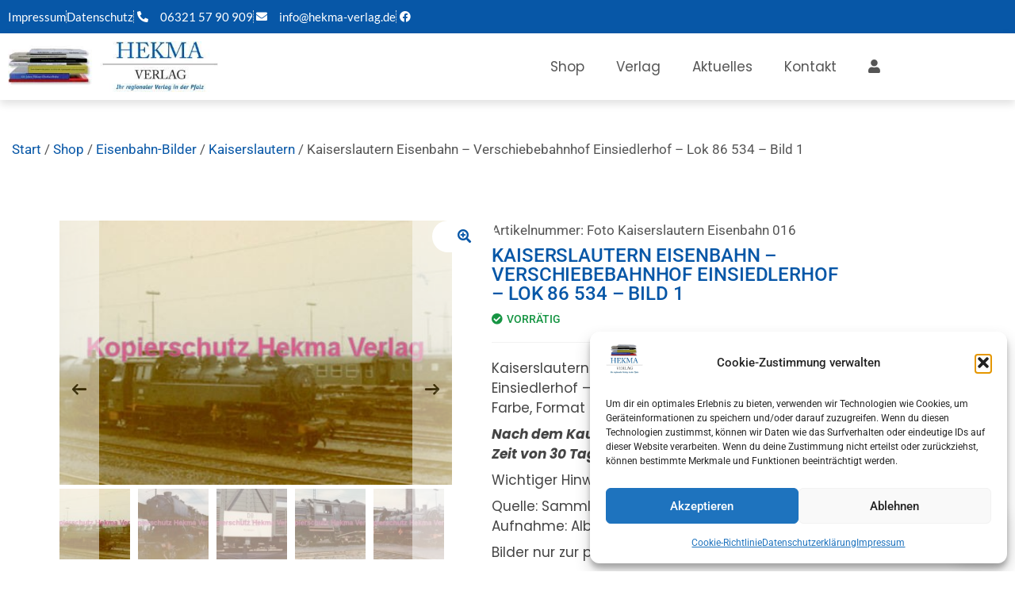

--- FILE ---
content_type: text/html; charset=UTF-8
request_url: https://www.hekma-verlag.de/shop/kaiserslautern-eisenbahn-verschiebebahnhof-einsiedlerhof-lok-86-534-bild-1/
body_size: 31220
content:
<!doctype html>
<html lang="de" prefix="og: https://ogp.me/ns#">
<head>
<meta charset="UTF-8">
<meta name="viewport" content="width=device-width, initial-scale=1">
<link rel="profile" href="https://gmpg.org/xfn/11">
<script data-no-defer="1" data-ezscrex="false" data-cfasync="false" data-pagespeed-no-defer data-cookieconsent="ignore">
var ctPublicFunctions = {"_ajax_nonce":"85d623a609","_rest_nonce":"082185cfc6","_ajax_url":"\/wp-admin\/admin-ajax.php","_rest_url":"https:\/\/www.hekma-verlag.de\/wp-json\/","data__cookies_type":"none","data__ajax_type":"rest","data__bot_detector_enabled":0,"data__frontend_data_log_enabled":1,"cookiePrefix":"","wprocket_detected":false,"host_url":"www.hekma-verlag.de","text__ee_click_to_select":"Klicke, um die gesamten Daten auszuw\u00e4hlen","text__ee_original_email":"Die vollst\u00e4ndige Adresse lautet","text__ee_got_it":"Verstanden","text__ee_blocked":"Blockiert","text__ee_cannot_connect":"Kann keine Verbindung herstellen","text__ee_cannot_decode":"Kann E-Mail nicht dekodieren. Unbekannter Grund","text__ee_email_decoder":"CleanTalk E-Mail-Decoder","text__ee_wait_for_decoding":"Die Magie ist unterwegs!","text__ee_decoding_process":"Bitte warte einen Moment, w\u00e4hrend wir die Kontaktdaten entschl\u00fcsseln."}
</script>
<script data-no-defer="1" data-ezscrex="false" data-cfasync="false" data-pagespeed-no-defer data-cookieconsent="ignore">
var ctPublic = {"_ajax_nonce":"85d623a609","settings__forms__check_internal":"1","settings__forms__check_external":"1","settings__forms__force_protection":0,"settings__forms__search_test":"1","settings__forms__wc_add_to_cart":"0","settings__data__bot_detector_enabled":0,"settings__sfw__anti_crawler":0,"blog_home":"https:\/\/www.hekma-verlag.de\/","pixel__setting":"0","pixel__enabled":false,"pixel__url":null,"data__email_check_before_post":"1","data__email_check_exist_post":0,"data__cookies_type":"none","data__key_is_ok":true,"data__visible_fields_required":true,"wl_brandname":"Anti-Spam by CleanTalk","wl_brandname_short":"CleanTalk","ct_checkjs_key":"2978ecbc708dee85ac63570d500aadee704c01edcf9bed5e84e9e14ce50bfb5c","emailEncoderPassKey":"a089542207860b827e0c570415b8846b","bot_detector_forms_excluded":"W10=","advancedCacheExists":false,"varnishCacheExists":false,"wc_ajax_add_to_cart":true}
</script>
<!-- Suchmaschinen-Optimierung durch Rank Math PRO - https://rankmath.com/ -->
<title>Kaiserslautern Eisenbahn - Verschiebebahnhof Einsiedlerhof - Lok 86 534 - Bild 1 | Hekma Verlag Maikammer</title>
<meta name="description" content="Kaiserslautern Eisenbahn - Verschiebebahnhof Einsiedlerhof - Lok 86 534 - Bild 1, Datum: 1968, Farbe, Format ca. 15 x 10 cm (B. H.). Nach dem Kauf stehen Ihnen 3 Downloads in der Zeit von 30 Tagen zur Verfügung. Wichtiger Hinweis (immer angeben): Quelle: Sammlung: Hans-Ulrich Kroszewski - Aufnahme: Albert Bohm. Bilder nur zur privaten Verwendung."/>
<meta name="robots" content="follow, index, max-snippet:-1, max-video-preview:-1, max-image-preview:large"/>
<link rel="canonical" href="https://www.hekma-verlag.de/shop/kaiserslautern-eisenbahn-verschiebebahnhof-einsiedlerhof-lok-86-534-bild-1/" />
<meta property="og:locale" content="de_DE" />
<meta property="og:type" content="product" />
<meta property="og:title" content="Kaiserslautern Eisenbahn - Verschiebebahnhof Einsiedlerhof - Lok 86 534 - Bild 1 | Hekma Verlag Maikammer" />
<meta property="og:description" content="Kaiserslautern Eisenbahn - Verschiebebahnhof Einsiedlerhof - Lok 86 534 - Bild 1, Datum: 1968, Farbe, Format ca. 15 x 10 cm (B. H.). Nach dem Kauf stehen Ihnen 3 Downloads in der Zeit von 30 Tagen zur Verfügung. Wichtiger Hinweis (immer angeben): Quelle: Sammlung: Hans-Ulrich Kroszewski - Aufnahme: Albert Bohm. Bilder nur zur privaten Verwendung." />
<meta property="og:url" content="https://www.hekma-verlag.de/shop/kaiserslautern-eisenbahn-verschiebebahnhof-einsiedlerhof-lok-86-534-bild-1/" />
<meta property="og:site_name" content="Hekma Verlag Maikammer" />
<meta property="og:updated_time" content="2023-10-29T04:21:35+01:00" />
<meta property="og:image" content="https://www.hekma-verlag.de/wp-content/uploads/2018/11/Kaiserslautern-Eisenbahn-016-075-Kopierschutz.jpg" />
<meta property="og:image:secure_url" content="https://www.hekma-verlag.de/wp-content/uploads/2018/11/Kaiserslautern-Eisenbahn-016-075-Kopierschutz.jpg" />
<meta property="og:image:width" content="443" />
<meta property="og:image:height" content="298" />
<meta property="og:image:alt" content="Kaiserslautern" />
<meta property="og:image:type" content="image/jpeg" />
<meta property="product:availability" content="instock" />
<meta name="twitter:card" content="summary_large_image" />
<meta name="twitter:title" content="Kaiserslautern Eisenbahn - Verschiebebahnhof Einsiedlerhof - Lok 86 534 - Bild 1 | Hekma Verlag Maikammer" />
<meta name="twitter:description" content="Kaiserslautern Eisenbahn - Verschiebebahnhof Einsiedlerhof - Lok 86 534 - Bild 1, Datum: 1968, Farbe, Format ca. 15 x 10 cm (B. H.). Nach dem Kauf stehen Ihnen 3 Downloads in der Zeit von 30 Tagen zur Verfügung. Wichtiger Hinweis (immer angeben): Quelle: Sammlung: Hans-Ulrich Kroszewski - Aufnahme: Albert Bohm. Bilder nur zur privaten Verwendung." />
<meta name="twitter:image" content="https://www.hekma-verlag.de/wp-content/uploads/2018/11/Kaiserslautern-Eisenbahn-016-075-Kopierschutz.jpg" />
<meta name="twitter:label1" content="Preis" />
<meta name="twitter:data1" content="&euro;&nbsp;4,00 - &euro;&nbsp;12,00" />
<meta name="twitter:label2" content="Verfügbarkeit" />
<meta name="twitter:data2" content="Vorrätig" />
<script type="application/ld+json" class="rank-math-schema">{"@context":"https://schema.org","@graph":[{"@type":"Place","@id":"https://www.hekma-verlag.de/#place","address":{"@type":"PostalAddress","streetAddress":"M\u00fchlstra\u00dfe 30","addressLocality":"Maikammer","addressRegion":"Rheinland-Pfalz","postalCode":"67487","addressCountry":"Deutschland"}},{"@type":"Organization","@id":"https://www.hekma-verlag.de/#organization","name":"Hekma Verlag","url":"https://www.hekma-verlag.de","sameAs":["https://www.facebook.com/hekmaverlag"],"email":"info@hekma-verlag.de","address":{"@type":"PostalAddress","streetAddress":"M\u00fchlstra\u00dfe 30","addressLocality":"Maikammer","addressRegion":"Rheinland-Pfalz","postalCode":"67487","addressCountry":"Deutschland"},"logo":{"@type":"ImageObject","@id":"https://www.hekma-verlag.de/#logo","url":"https://www.hekma-verlag.de/wp-content/uploads/2017/04/Logo-neu-Endfassung.jpg","contentUrl":"https://www.hekma-verlag.de/wp-content/uploads/2017/04/Logo-neu-Endfassung.jpg","caption":"Hekma Verlag","inLanguage":"de","width":"600","height":"506"},"contactPoint":[{"@type":"ContactPoint","telephone":"+4963215790909","contactType":"customer support"}],"location":{"@id":"https://www.hekma-verlag.de/#place"}},{"@type":"WebSite","@id":"https://www.hekma-verlag.de/#website","url":"https://www.hekma-verlag.de","name":"Hekma Verlag","publisher":{"@id":"https://www.hekma-verlag.de/#organization"},"inLanguage":"de"},{"@type":"ImageObject","@id":"https://www.hekma-verlag.de/wp-content/uploads/2018/11/Kaiserslautern-Eisenbahn-016-075-Kopierschutz.jpg","url":"https://www.hekma-verlag.de/wp-content/uploads/2018/11/Kaiserslautern-Eisenbahn-016-075-Kopierschutz.jpg","width":"443","height":"298","inLanguage":"de"},{"@type":"ItemPage","@id":"https://www.hekma-verlag.de/shop/kaiserslautern-eisenbahn-verschiebebahnhof-einsiedlerhof-lok-86-534-bild-1/#webpage","url":"https://www.hekma-verlag.de/shop/kaiserslautern-eisenbahn-verschiebebahnhof-einsiedlerhof-lok-86-534-bild-1/","name":"Kaiserslautern Eisenbahn - Verschiebebahnhof Einsiedlerhof - Lok 86 534 - Bild 1 | Hekma Verlag Maikammer","datePublished":"2018-11-11T15:19:49+01:00","dateModified":"2023-10-29T04:21:35+01:00","isPartOf":{"@id":"https://www.hekma-verlag.de/#website"},"primaryImageOfPage":{"@id":"https://www.hekma-verlag.de/wp-content/uploads/2018/11/Kaiserslautern-Eisenbahn-016-075-Kopierschutz.jpg"},"inLanguage":"de"},{"@type":"Product","name":"Kaiserslautern Eisenbahn - Verschiebebahnhof Einsiedlerhof - Lok 86 534 - Bild 1 | Hekma Verlag Maikammer","description":"Kaiserslautern Eisenbahn - Verschiebebahnhof Einsiedlerhof - Lok 86 534 - Bild 1, Datum: 1968, Farbe, Format ca. 15 x 10 cm (B. H.). Nach dem Kauf stehen Ihnen 3 Downloads in der Zeit von 30 Tagen zur Verf\u00fcgung. Wichtiger Hinweis (immer angeben): Quelle: Sammlung: Hans-Ulrich Kroszewski - Aufnahme: Albert Bohm. Bilder nur zur privaten Verwendung.","sku":"Foto Kaiserslautern Eisenbahn 016","category":"Eisenbahn-Bilder","mainEntityOfPage":{"@id":"https://www.hekma-verlag.de/shop/kaiserslautern-eisenbahn-verschiebebahnhof-einsiedlerhof-lok-86-534-bild-1/#webpage"},"image":[{"@type":"ImageObject","url":"https://www.hekma-verlag.de/wp-content/uploads/2018/11/Kaiserslautern-Eisenbahn-016-075-Kopierschutz.jpg","height":"298","width":"443"},{"@type":"ImageObject","url":"https://www.hekma-verlag.de/wp-content/uploads/2018/11/Kaiserslautern-Eisenbahn-007-075-Kopierschutz.jpg","height":"298","width":"443"},{"@type":"ImageObject","url":"https://www.hekma-verlag.de/wp-content/uploads/2018/11/Kaiserslautern-Eisenbahn-009-075-Kopierschutz.jpg","height":"298","width":"443"},{"@type":"ImageObject","url":"https://www.hekma-verlag.de/wp-content/uploads/2018/11/Kaiserslautern-Eisenbahn-010-075-Kopierschutz.jpg","height":"298","width":"443"},{"@type":"ImageObject","url":"https://www.hekma-verlag.de/wp-content/uploads/2018/11/Kaiserslautern-Eisenbahn-004-075-Kopierschutz.jpg","height":"298","width":"443"}],"offers":{"@type":"AggregateOffer","lowPrice":"4.00","highPrice":"12.00","offerCount":"4","priceCurrency":"EUR","availability":"http://schema.org/InStock","seller":{"@type":"Organization","@id":"https://www.hekma-verlag.de/","name":"Hekma Verlag","url":"https://www.hekma-verlag.de","logo":"https://www.hekma-verlag.de/wp-content/uploads/2017/04/Logo-neu-Endfassung.jpg"},"url":"https://www.hekma-verlag.de/shop/kaiserslautern-eisenbahn-verschiebebahnhof-einsiedlerhof-lok-86-534-bild-1/"},"@id":"https://www.hekma-verlag.de/shop/kaiserslautern-eisenbahn-verschiebebahnhof-einsiedlerhof-lok-86-534-bild-1/#richSnippet"}]}</script>
<!-- /Rank Math WordPress SEO Plugin -->
<link rel='dns-prefetch' href='//www.hekma-verlag.de' />
<link rel="alternate" type="application/rss+xml" title="Hekma Verlag Maikammer &raquo; Feed" href="https://www.hekma-verlag.de/feed/" />
<link rel="alternate" type="application/rss+xml" title="Hekma Verlag Maikammer &raquo; Kommentar-Feed" href="https://www.hekma-verlag.de/comments/feed/" />
<link rel="alternate" type="application/rss+xml" title="Hekma Verlag Maikammer &raquo; Kaiserslautern Eisenbahn &#8211; Verschiebebahnhof Einsiedlerhof &#8211; Lok 86 534 &#8211; Bild 1-Kommentar-Feed" href="https://www.hekma-verlag.de/shop/kaiserslautern-eisenbahn-verschiebebahnhof-einsiedlerhof-lok-86-534-bild-1/feed/" />
<link rel="alternate" title="oEmbed (JSON)" type="application/json+oembed" href="https://www.hekma-verlag.de/wp-json/oembed/1.0/embed?url=https%3A%2F%2Fwww.hekma-verlag.de%2Fshop%2Fkaiserslautern-eisenbahn-verschiebebahnhof-einsiedlerhof-lok-86-534-bild-1%2F" />
<link rel="alternate" title="oEmbed (XML)" type="text/xml+oembed" href="https://www.hekma-verlag.de/wp-json/oembed/1.0/embed?url=https%3A%2F%2Fwww.hekma-verlag.de%2Fshop%2Fkaiserslautern-eisenbahn-verschiebebahnhof-einsiedlerhof-lok-86-534-bild-1%2F&#038;format=xml" />
<style id='wp-img-auto-sizes-contain-inline-css'>
img:is([sizes=auto i],[sizes^="auto," i]){contain-intrinsic-size:3000px 1500px}
/*# sourceURL=wp-img-auto-sizes-contain-inline-css */
</style>
<!-- <link rel='stylesheet' id='shopengine-public-css' href='https://www.hekma-verlag.de/wp-content/plugins/shopengine/assets/css/shopengine-public.css?ver=4.8.7' media='all' /> -->
<!-- <link rel='stylesheet' id='shopengine-widget-frontend-css' href='https://www.hekma-verlag.de/wp-content/plugins/shopengine/widgets/init/assets/css/widget-frontend.css?ver=4.8.7' media='all' /> -->
<!-- <link rel='stylesheet' id='shopengine-frontend-font-awesome-css' href='https://www.hekma-verlag.de/wp-content/plugins/elementor/assets/lib/font-awesome/css/all.css?ver=4.8.7' media='all' /> -->
<!-- <link rel='stylesheet' id='wp-block-library-css' href='https://www.hekma-verlag.de/wp-includes/css/dist/block-library/style.min.css?ver=6.9' media='all' /> -->
<link rel="stylesheet" type="text/css" href="//www.hekma-verlag.de/wp-content/cache/wpfc-minified/2qvvv6ts/9pzoz.css" media="all"/>
<style id='global-styles-inline-css'>
:root{--wp--preset--aspect-ratio--square: 1;--wp--preset--aspect-ratio--4-3: 4/3;--wp--preset--aspect-ratio--3-4: 3/4;--wp--preset--aspect-ratio--3-2: 3/2;--wp--preset--aspect-ratio--2-3: 2/3;--wp--preset--aspect-ratio--16-9: 16/9;--wp--preset--aspect-ratio--9-16: 9/16;--wp--preset--color--black: #000000;--wp--preset--color--cyan-bluish-gray: #abb8c3;--wp--preset--color--white: #ffffff;--wp--preset--color--pale-pink: #f78da7;--wp--preset--color--vivid-red: #cf2e2e;--wp--preset--color--luminous-vivid-orange: #ff6900;--wp--preset--color--luminous-vivid-amber: #fcb900;--wp--preset--color--light-green-cyan: #7bdcb5;--wp--preset--color--vivid-green-cyan: #00d084;--wp--preset--color--pale-cyan-blue: #8ed1fc;--wp--preset--color--vivid-cyan-blue: #0693e3;--wp--preset--color--vivid-purple: #9b51e0;--wp--preset--gradient--vivid-cyan-blue-to-vivid-purple: linear-gradient(135deg,rgb(6,147,227) 0%,rgb(155,81,224) 100%);--wp--preset--gradient--light-green-cyan-to-vivid-green-cyan: linear-gradient(135deg,rgb(122,220,180) 0%,rgb(0,208,130) 100%);--wp--preset--gradient--luminous-vivid-amber-to-luminous-vivid-orange: linear-gradient(135deg,rgb(252,185,0) 0%,rgb(255,105,0) 100%);--wp--preset--gradient--luminous-vivid-orange-to-vivid-red: linear-gradient(135deg,rgb(255,105,0) 0%,rgb(207,46,46) 100%);--wp--preset--gradient--very-light-gray-to-cyan-bluish-gray: linear-gradient(135deg,rgb(238,238,238) 0%,rgb(169,184,195) 100%);--wp--preset--gradient--cool-to-warm-spectrum: linear-gradient(135deg,rgb(74,234,220) 0%,rgb(151,120,209) 20%,rgb(207,42,186) 40%,rgb(238,44,130) 60%,rgb(251,105,98) 80%,rgb(254,248,76) 100%);--wp--preset--gradient--blush-light-purple: linear-gradient(135deg,rgb(255,206,236) 0%,rgb(152,150,240) 100%);--wp--preset--gradient--blush-bordeaux: linear-gradient(135deg,rgb(254,205,165) 0%,rgb(254,45,45) 50%,rgb(107,0,62) 100%);--wp--preset--gradient--luminous-dusk: linear-gradient(135deg,rgb(255,203,112) 0%,rgb(199,81,192) 50%,rgb(65,88,208) 100%);--wp--preset--gradient--pale-ocean: linear-gradient(135deg,rgb(255,245,203) 0%,rgb(182,227,212) 50%,rgb(51,167,181) 100%);--wp--preset--gradient--electric-grass: linear-gradient(135deg,rgb(202,248,128) 0%,rgb(113,206,126) 100%);--wp--preset--gradient--midnight: linear-gradient(135deg,rgb(2,3,129) 0%,rgb(40,116,252) 100%);--wp--preset--font-size--small: 13px;--wp--preset--font-size--medium: 20px;--wp--preset--font-size--large: 36px;--wp--preset--font-size--x-large: 42px;--wp--preset--spacing--20: 0.44rem;--wp--preset--spacing--30: 0.67rem;--wp--preset--spacing--40: 1rem;--wp--preset--spacing--50: 1.5rem;--wp--preset--spacing--60: 2.25rem;--wp--preset--spacing--70: 3.38rem;--wp--preset--spacing--80: 5.06rem;--wp--preset--shadow--natural: 6px 6px 9px rgba(0, 0, 0, 0.2);--wp--preset--shadow--deep: 12px 12px 50px rgba(0, 0, 0, 0.4);--wp--preset--shadow--sharp: 6px 6px 0px rgba(0, 0, 0, 0.2);--wp--preset--shadow--outlined: 6px 6px 0px -3px rgb(255, 255, 255), 6px 6px rgb(0, 0, 0);--wp--preset--shadow--crisp: 6px 6px 0px rgb(0, 0, 0);}:root { --wp--style--global--content-size: 800px;--wp--style--global--wide-size: 1200px; }:where(body) { margin: 0; }.wp-site-blocks > .alignleft { float: left; margin-right: 2em; }.wp-site-blocks > .alignright { float: right; margin-left: 2em; }.wp-site-blocks > .aligncenter { justify-content: center; margin-left: auto; margin-right: auto; }:where(.wp-site-blocks) > * { margin-block-start: 24px; margin-block-end: 0; }:where(.wp-site-blocks) > :first-child { margin-block-start: 0; }:where(.wp-site-blocks) > :last-child { margin-block-end: 0; }:root { --wp--style--block-gap: 24px; }:root :where(.is-layout-flow) > :first-child{margin-block-start: 0;}:root :where(.is-layout-flow) > :last-child{margin-block-end: 0;}:root :where(.is-layout-flow) > *{margin-block-start: 24px;margin-block-end: 0;}:root :where(.is-layout-constrained) > :first-child{margin-block-start: 0;}:root :where(.is-layout-constrained) > :last-child{margin-block-end: 0;}:root :where(.is-layout-constrained) > *{margin-block-start: 24px;margin-block-end: 0;}:root :where(.is-layout-flex){gap: 24px;}:root :where(.is-layout-grid){gap: 24px;}.is-layout-flow > .alignleft{float: left;margin-inline-start: 0;margin-inline-end: 2em;}.is-layout-flow > .alignright{float: right;margin-inline-start: 2em;margin-inline-end: 0;}.is-layout-flow > .aligncenter{margin-left: auto !important;margin-right: auto !important;}.is-layout-constrained > .alignleft{float: left;margin-inline-start: 0;margin-inline-end: 2em;}.is-layout-constrained > .alignright{float: right;margin-inline-start: 2em;margin-inline-end: 0;}.is-layout-constrained > .aligncenter{margin-left: auto !important;margin-right: auto !important;}.is-layout-constrained > :where(:not(.alignleft):not(.alignright):not(.alignfull)){max-width: var(--wp--style--global--content-size);margin-left: auto !important;margin-right: auto !important;}.is-layout-constrained > .alignwide{max-width: var(--wp--style--global--wide-size);}body .is-layout-flex{display: flex;}.is-layout-flex{flex-wrap: wrap;align-items: center;}.is-layout-flex > :is(*, div){margin: 0;}body .is-layout-grid{display: grid;}.is-layout-grid > :is(*, div){margin: 0;}body{padding-top: 0px;padding-right: 0px;padding-bottom: 0px;padding-left: 0px;}a:where(:not(.wp-element-button)){text-decoration: underline;}:root :where(.wp-element-button, .wp-block-button__link){background-color: #32373c;border-width: 0;color: #fff;font-family: inherit;font-size: inherit;font-style: inherit;font-weight: inherit;letter-spacing: inherit;line-height: inherit;padding-top: calc(0.667em + 2px);padding-right: calc(1.333em + 2px);padding-bottom: calc(0.667em + 2px);padding-left: calc(1.333em + 2px);text-decoration: none;text-transform: inherit;}.has-black-color{color: var(--wp--preset--color--black) !important;}.has-cyan-bluish-gray-color{color: var(--wp--preset--color--cyan-bluish-gray) !important;}.has-white-color{color: var(--wp--preset--color--white) !important;}.has-pale-pink-color{color: var(--wp--preset--color--pale-pink) !important;}.has-vivid-red-color{color: var(--wp--preset--color--vivid-red) !important;}.has-luminous-vivid-orange-color{color: var(--wp--preset--color--luminous-vivid-orange) !important;}.has-luminous-vivid-amber-color{color: var(--wp--preset--color--luminous-vivid-amber) !important;}.has-light-green-cyan-color{color: var(--wp--preset--color--light-green-cyan) !important;}.has-vivid-green-cyan-color{color: var(--wp--preset--color--vivid-green-cyan) !important;}.has-pale-cyan-blue-color{color: var(--wp--preset--color--pale-cyan-blue) !important;}.has-vivid-cyan-blue-color{color: var(--wp--preset--color--vivid-cyan-blue) !important;}.has-vivid-purple-color{color: var(--wp--preset--color--vivid-purple) !important;}.has-black-background-color{background-color: var(--wp--preset--color--black) !important;}.has-cyan-bluish-gray-background-color{background-color: var(--wp--preset--color--cyan-bluish-gray) !important;}.has-white-background-color{background-color: var(--wp--preset--color--white) !important;}.has-pale-pink-background-color{background-color: var(--wp--preset--color--pale-pink) !important;}.has-vivid-red-background-color{background-color: var(--wp--preset--color--vivid-red) !important;}.has-luminous-vivid-orange-background-color{background-color: var(--wp--preset--color--luminous-vivid-orange) !important;}.has-luminous-vivid-amber-background-color{background-color: var(--wp--preset--color--luminous-vivid-amber) !important;}.has-light-green-cyan-background-color{background-color: var(--wp--preset--color--light-green-cyan) !important;}.has-vivid-green-cyan-background-color{background-color: var(--wp--preset--color--vivid-green-cyan) !important;}.has-pale-cyan-blue-background-color{background-color: var(--wp--preset--color--pale-cyan-blue) !important;}.has-vivid-cyan-blue-background-color{background-color: var(--wp--preset--color--vivid-cyan-blue) !important;}.has-vivid-purple-background-color{background-color: var(--wp--preset--color--vivid-purple) !important;}.has-black-border-color{border-color: var(--wp--preset--color--black) !important;}.has-cyan-bluish-gray-border-color{border-color: var(--wp--preset--color--cyan-bluish-gray) !important;}.has-white-border-color{border-color: var(--wp--preset--color--white) !important;}.has-pale-pink-border-color{border-color: var(--wp--preset--color--pale-pink) !important;}.has-vivid-red-border-color{border-color: var(--wp--preset--color--vivid-red) !important;}.has-luminous-vivid-orange-border-color{border-color: var(--wp--preset--color--luminous-vivid-orange) !important;}.has-luminous-vivid-amber-border-color{border-color: var(--wp--preset--color--luminous-vivid-amber) !important;}.has-light-green-cyan-border-color{border-color: var(--wp--preset--color--light-green-cyan) !important;}.has-vivid-green-cyan-border-color{border-color: var(--wp--preset--color--vivid-green-cyan) !important;}.has-pale-cyan-blue-border-color{border-color: var(--wp--preset--color--pale-cyan-blue) !important;}.has-vivid-cyan-blue-border-color{border-color: var(--wp--preset--color--vivid-cyan-blue) !important;}.has-vivid-purple-border-color{border-color: var(--wp--preset--color--vivid-purple) !important;}.has-vivid-cyan-blue-to-vivid-purple-gradient-background{background: var(--wp--preset--gradient--vivid-cyan-blue-to-vivid-purple) !important;}.has-light-green-cyan-to-vivid-green-cyan-gradient-background{background: var(--wp--preset--gradient--light-green-cyan-to-vivid-green-cyan) !important;}.has-luminous-vivid-amber-to-luminous-vivid-orange-gradient-background{background: var(--wp--preset--gradient--luminous-vivid-amber-to-luminous-vivid-orange) !important;}.has-luminous-vivid-orange-to-vivid-red-gradient-background{background: var(--wp--preset--gradient--luminous-vivid-orange-to-vivid-red) !important;}.has-very-light-gray-to-cyan-bluish-gray-gradient-background{background: var(--wp--preset--gradient--very-light-gray-to-cyan-bluish-gray) !important;}.has-cool-to-warm-spectrum-gradient-background{background: var(--wp--preset--gradient--cool-to-warm-spectrum) !important;}.has-blush-light-purple-gradient-background{background: var(--wp--preset--gradient--blush-light-purple) !important;}.has-blush-bordeaux-gradient-background{background: var(--wp--preset--gradient--blush-bordeaux) !important;}.has-luminous-dusk-gradient-background{background: var(--wp--preset--gradient--luminous-dusk) !important;}.has-pale-ocean-gradient-background{background: var(--wp--preset--gradient--pale-ocean) !important;}.has-electric-grass-gradient-background{background: var(--wp--preset--gradient--electric-grass) !important;}.has-midnight-gradient-background{background: var(--wp--preset--gradient--midnight) !important;}.has-small-font-size{font-size: var(--wp--preset--font-size--small) !important;}.has-medium-font-size{font-size: var(--wp--preset--font-size--medium) !important;}.has-large-font-size{font-size: var(--wp--preset--font-size--large) !important;}.has-x-large-font-size{font-size: var(--wp--preset--font-size--x-large) !important;}
:root :where(.wp-block-pullquote){font-size: 1.5em;line-height: 1.6;}
/*# sourceURL=global-styles-inline-css */
</style>
<!-- <link rel='stylesheet' id='cleantalk-public-css-css' href='https://www.hekma-verlag.de/wp-content/plugins/cleantalk-spam-protect/css/cleantalk-public.min.css?ver=6.70.1_1766991278' media='all' /> -->
<!-- <link rel='stylesheet' id='cleantalk-email-decoder-css-css' href='https://www.hekma-verlag.de/wp-content/plugins/cleantalk-spam-protect/css/cleantalk-email-decoder.min.css?ver=6.70.1_1766991278' media='all' /> -->
<!-- <link rel='stylesheet' id='photoswipe-css' href='https://www.hekma-verlag.de/wp-content/plugins/woocommerce/assets/css/photoswipe/photoswipe.min.css?ver=10.4.3' media='all' /> -->
<!-- <link rel='stylesheet' id='photoswipe-default-skin-css' href='https://www.hekma-verlag.de/wp-content/plugins/woocommerce/assets/css/photoswipe/default-skin/default-skin.min.css?ver=10.4.3' media='all' /> -->
<!-- <link rel='stylesheet' id='woocommerce-layout-css' href='https://www.hekma-verlag.de/wp-content/plugins/woocommerce/assets/css/woocommerce-layout.css?ver=10.4.3' media='all' /> -->
<link rel="stylesheet" type="text/css" href="//www.hekma-verlag.de/wp-content/cache/wpfc-minified/lcr8ijul/9pzoz.css" media="all"/>
<!-- <link rel='stylesheet' id='woocommerce-smallscreen-css' href='https://www.hekma-verlag.de/wp-content/plugins/woocommerce/assets/css/woocommerce-smallscreen.css?ver=10.4.3' media='only screen and (max-width: 768px)' /> -->
<link rel="stylesheet" type="text/css" href="//www.hekma-verlag.de/wp-content/cache/wpfc-minified/98h1x06h/9pzoy.css" media="only screen and (max-width: 768px)"/>
<!-- <link rel='stylesheet' id='woocommerce-general-css' href='https://www.hekma-verlag.de/wp-content/plugins/woocommerce/assets/css/woocommerce.css?ver=10.4.3' media='all' /> -->
<link rel="stylesheet" type="text/css" href="//www.hekma-verlag.de/wp-content/cache/wpfc-minified/mmmakktm/9pzoy.css" media="all"/>
<style id='woocommerce-inline-inline-css'>
.woocommerce form .form-row .required { visibility: visible; }
/*# sourceURL=woocommerce-inline-inline-css */
</style>
<!-- <link rel='stylesheet' id='cmplz-general-css' href='https://www.hekma-verlag.de/wp-content/plugins/complianz-gdpr/assets/css/cookieblocker.min.css?ver=1766991298' media='all' /> -->
<!-- <link rel='stylesheet' id='hello-elementor-css' href='https://www.hekma-verlag.de/wp-content/themes/hello-elementor/assets/css/reset.css?ver=3.4.5' media='all' /> -->
<!-- <link rel='stylesheet' id='hello-elementor-theme-style-css' href='https://www.hekma-verlag.de/wp-content/themes/hello-elementor/assets/css/theme.css?ver=3.4.5' media='all' /> -->
<!-- <link rel='stylesheet' id='hello-elementor-header-footer-css' href='https://www.hekma-verlag.de/wp-content/themes/hello-elementor/assets/css/header-footer.css?ver=3.4.5' media='all' /> -->
<!-- <link rel='stylesheet' id='elementor-frontend-css' href='https://www.hekma-verlag.de/wp-content/plugins/elementor/assets/css/frontend.min.css?ver=3.34.1' media='all' /> -->
<link rel="stylesheet" type="text/css" href="//www.hekma-verlag.de/wp-content/cache/wpfc-minified/jmyn6gvs/9pzoy.css" media="all"/>
<style id='elementor-frontend-inline-css'>
.elementor-widget-woocommerce-checkout-page .woocommerce table.woocommerce-checkout-review-order-table {
margin: var(--sections-margin, 24px 0 24px 0);
padding: var(--sections-padding, 16px 16px);
}
.elementor-widget-woocommerce-checkout-page .woocommerce table.woocommerce-checkout-review-order-table .cart_item td.product-name {
padding-right: 20px;
}
.elementor-widget-woocommerce-checkout-page .woocommerce .woocommerce-checkout #payment {
border: none;
padding: 0;
}
.elementor-widget-woocommerce-checkout-page .woocommerce .e-checkout__order_review-2 {
background: var(--sections-background-color, #ffffff);
border-radius: var(--sections-border-radius, 3px);
padding: var(--sections-padding, 16px 30px);
margin: var(--sections-margin, 0 0 24px 0);
border-style: var(--sections-border-type, solid);
border-color: var(--sections-border-color, #D5D8DC);
border-width: 1px;
display: block;
}
.elementor-widget-woocommerce-checkout-page .woocommerce-checkout .place-order {
display: -webkit-box;
display: -ms-flexbox;
display: flex;
-webkit-box-orient: vertical;
-webkit-box-direction: normal;
-ms-flex-direction: column;
flex-direction: column;
-ms-flex-wrap: wrap;
flex-wrap: wrap;
padding: 0;
margin-bottom: 0;
margin-top: 1em;
-webkit-box-align: var(--place-order-title-alignment, stretch);
-ms-flex-align: var(--place-order-title-alignment, stretch);
align-items: var(--place-order-title-alignment, stretch); 
}
.elementor-widget-woocommerce-checkout-page .woocommerce-checkout #place_order {
background-color: #5bc0de;
width: var(--purchase-button-width, auto);
float: none;
color: var(--purchase-button-normal-text-color, #ffffff);
min-height: auto;
padding: var(--purchase-button-padding, 1em 1em);
border-radius: var(--purchase-button-border-radius, 3px); 
}
.elementor-widget-woocommerce-checkout-page .woocommerce-checkout #place_order:hover {
background-color: #5bc0de;
color: var(--purchase-button-hover-text-color, #ffffff);
border-color: var(--purchase-button-hover-border-color, #5bc0de);
-webkit-transition-duration: var(--purchase-button-hover-transition-duration, 0.3s);
-o-transition-duration: var(--purchase-button-hover-transition-duration, 0.3s);
transition-duration: var(--purchase-button-hover-transition-duration, 0.3s); 
}
/*# sourceURL=elementor-frontend-inline-css */
</style>
<link rel='stylesheet' id='elementor-post-43204-css' href='https://www.hekma-verlag.de/wp-content/uploads/elementor/css/post-43204.css?ver=1768772979' media='all' />
<!-- <link rel='stylesheet' id='widget-icon-list-css' href='https://www.hekma-verlag.de/wp-content/plugins/elementor/assets/css/widget-icon-list.min.css?ver=3.34.1' media='all' /> -->
<!-- <link rel='stylesheet' id='widget-image-css' href='https://www.hekma-verlag.de/wp-content/plugins/elementor/assets/css/widget-image.min.css?ver=3.34.1' media='all' /> -->
<!-- <link rel='stylesheet' id='widget-nav-menu-css' href='https://www.hekma-verlag.de/wp-content/plugins/elementor-pro/assets/css/widget-nav-menu.min.css?ver=3.34.0' media='all' /> -->
<!-- <link rel='stylesheet' id='e-sticky-css' href='https://www.hekma-verlag.de/wp-content/plugins/elementor-pro/assets/css/modules/sticky.min.css?ver=3.34.0' media='all' /> -->
<!-- <link rel='stylesheet' id='elementor-icons-css' href='https://www.hekma-verlag.de/wp-content/plugins/elementor/assets/lib/eicons/css/elementor-icons.min.css?ver=5.45.0' media='all' /> -->
<link rel="stylesheet" type="text/css" href="//www.hekma-verlag.de/wp-content/cache/wpfc-minified/kppecqd9/9pzoz.css" media="all"/>
<link rel='stylesheet' id='elementor-post-43212-css' href='https://www.hekma-verlag.de/wp-content/uploads/elementor/css/post-43212.css?ver=1768772979' media='all' />
<link rel='stylesheet' id='elementor-post-43216-css' href='https://www.hekma-verlag.de/wp-content/uploads/elementor/css/post-43216.css?ver=1768772979' media='all' />
<!-- <link rel='stylesheet' id='wp-color-picker-css' href='https://www.hekma-verlag.de/wp-admin/css/color-picker.min.css?ver=6.9' media='all' /> -->
<!-- <link rel='stylesheet' id='shopengine-swatches-loop-css-css' href='https://www.hekma-verlag.de/wp-content/plugins/shopengine/modules/swatches/loop-product-support/assets/swatches.css?ver=1768834385' media='all' /> -->
<!-- <link rel='stylesheet' id='shopengine-wishlist-css' href='https://www.hekma-verlag.de/wp-content/plugins/shopengine/modules/wishlist/assets/css/wishlist.css?ver=4.8.7' media='all' /> -->
<!-- <link rel='stylesheet' id='se-mod-badge-frn-css' href='https://www.hekma-verlag.de/wp-content/plugins/shopengine-pro/modules/badge/assets/css/badge.css?ver=2.7.1' media='all' /> -->
<link rel="stylesheet" type="text/css" href="//www.hekma-verlag.de/wp-content/cache/wpfc-minified/dg2l4tqx/9pzoy.css" media="all"/>
<style id='se-mod-badge-frn-inline-css'>
:root {
--badge-width-for-single-product: 70px;
--badge-width-for-loop-product: 35px;
--badge-gap-for-single-product: 0px;
--badge-gap-for-loop-product: 0px;
}
/*# sourceURL=se-mod-badge-frn-inline-css */
</style>
<!-- <link rel='stylesheet' id='shopengine-modal-styles-css' href='https://www.hekma-verlag.de/wp-content/plugins/shopengine/assets/css/shopengine-modal.css?ver=4.8.7' media='all' /> -->
<!-- <link rel='stylesheet' id='pre-order-module-css-css' href='https://www.hekma-verlag.de/wp-content/plugins/shopengine-pro/modules/pre-order/assets/css/pre-order-frontend.css?ver=2.7.1' media='all' /> -->
<link rel="stylesheet" type="text/css" href="//www.hekma-verlag.de/wp-content/cache/wpfc-minified/mnpiei7g/9pzoy.css" media="all"/>
<style id='pre-order-module-css-inline-css'>
.shopengine-pre-order-singlepage-data p.message {
background-color: #101010;
border-radius: 4px;
}.shopengine-pre-order-singlepage-data .countdown-container > .countdown-box > div span {
background-color: #101010;
border-radius: 4px;
}.elementor .elementor-element.elementor-widget .shopengine-widget .pre-order-remaining-item {
color: #101010;
}.shopengine-widget .pre-order-price {
color: #101010;
}
/*# sourceURL=pre-order-module-css-inline-css */
</style>
<!-- <link rel='stylesheet' id='shopengine-backorder-css' href='https://www.hekma-verlag.de/wp-content/plugins/shopengine-pro/modules/back-order/assets/css/back-order.css?ver=6.9' media='all' /> -->
<!-- <link rel='stylesheet' id='shopengine-css-front-css' href='https://www.hekma-verlag.de/wp-content/plugins/shopengine/modules/swatches/assets/css/frontend.css?ver=4.8.7' media='all' /> -->
<!-- <link rel='stylesheet' id='shopengine-sticky-fly-cart-css' href='https://www.hekma-verlag.de/wp-content/plugins/shopengine-pro/modules/sticky-fly-cart/assets/css/sticky-fly-cart.css?ver=6.9' media='all' /> -->
<link rel="stylesheet" type="text/css" href="//www.hekma-verlag.de/wp-content/cache/wpfc-minified/7v3496a3/9pzoy.css" media="all"/>
<style id='shopengine-sticky-fly-cart-inline-css'>
:root {
--sticky-fly-cart-button-size: 60px;
--sticky-fly-cart-button-icon-size: 25px;
--sticky-fly-cart-button-color: #101010;
--sticky-fly-cart-button-bg: #ffffff;
--sticky-fly-cart-button-pos-top: auto;
--sticky-fly-cart-button-pos-right: 12px;
--sticky-fly-cart-button-pos-bottom: 12px;
--sticky-fly-cart-button-pos-left: auto;
--sticky-fly-cart-button-counter-size: 32px;
--sticky-fly-cart-button-counter-font-size: 16px;
--sticky-fly-cart-button-counter-color: #FFFFFF;
--sticky-fly-cart-button-counter-bg: #FF3F00;
--sticky-fly-cart-button-counter-pos-top: -15px;
--sticky-fly-cart-button-counter-pos-right: auto;
--sticky-fly-cart-button-counter-pos-bottom: auto;
--sticky-fly-cart-button-counter-pos-left: -15px;
--cart-body-color: #101010;
--cart-body-link_hover_color: #312b2b;
--cart-body-bg: #ffffff;
--cart-body-padding: 15px;
--cart-body-width: 350px;
--cart-header-padding: 0 0 10px 0;
--cart-items-padding: 15px 10px 15px 0;
--cart-items-border-bottom: 1px solid #e6ebee;
--cart-items-title-font-size: 15px;
--cart-subtotal-padding: 15px 0;
--cart-buttons-wrap-padding: 15px;
--cart-buttons-padding: 12px 10px 12px 10px;
--cart-buttons-wrap-color: #ffffff;
--cart-buttons-wrap-bg: #101010;
--cart-buttons-wrap-hover-bg: #312b2b;
}
/*# sourceURL=shopengine-sticky-fly-cart-inline-css */
</style>
<!-- <link rel='stylesheet' id='woocommerce-gzd-layout-css' href='https://www.hekma-verlag.de/wp-content/plugins/woocommerce-germanized/build/static/layout-styles.css?ver=3.20.5' media='all' /> -->
<link rel="stylesheet" type="text/css" href="//www.hekma-verlag.de/wp-content/cache/wpfc-minified/eep7nq8y/9pzoy.css" media="all"/>
<style id='woocommerce-gzd-layout-inline-css'>
.woocommerce-checkout .shop_table { background-color: #eeeeee; } .product p.deposit-packaging-type { font-size: 1.2em !important; } p.woocommerce-shipping-destination { display: none; }
.wc-gzd-nutri-score-value-a {
background: url(https://www.hekma-verlag.de/wp-content/plugins/woocommerce-germanized/assets/images/nutri-score-a.svg) no-repeat;
}
.wc-gzd-nutri-score-value-b {
background: url(https://www.hekma-verlag.de/wp-content/plugins/woocommerce-germanized/assets/images/nutri-score-b.svg) no-repeat;
}
.wc-gzd-nutri-score-value-c {
background: url(https://www.hekma-verlag.de/wp-content/plugins/woocommerce-germanized/assets/images/nutri-score-c.svg) no-repeat;
}
.wc-gzd-nutri-score-value-d {
background: url(https://www.hekma-verlag.de/wp-content/plugins/woocommerce-germanized/assets/images/nutri-score-d.svg) no-repeat;
}
.wc-gzd-nutri-score-value-e {
background: url(https://www.hekma-verlag.de/wp-content/plugins/woocommerce-germanized/assets/images/nutri-score-e.svg) no-repeat;
}
/*# sourceURL=woocommerce-gzd-layout-inline-css */
</style>
<!-- <link rel='stylesheet' id='shopengine-widget-frontend-pro-css' href='https://www.hekma-verlag.de/wp-content/plugins/shopengine-pro/widgets/init/assets/css/widget-styles-pro.css?ver=2.7.1' media='all' /> -->
<link rel="stylesheet" type="text/css" href="//www.hekma-verlag.de/wp-content/cache/wpfc-minified/f3ifpjvv/9pzoy.css" media="all"/>
<link rel='stylesheet' id='elementor-post-43244-css' href='https://www.hekma-verlag.de/wp-content/uploads/elementor/css/post-43244.css?ver=1768773010' media='all' />
<!-- <link rel='stylesheet' id='elementor-gf-local-poppins-css' href='https://www.hekma-verlag.de/wp-content/uploads/elementor/google-fonts/css/poppins.css?ver=1744708637' media='all' /> -->
<!-- <link rel='stylesheet' id='elementor-gf-local-lato-css' href='https://www.hekma-verlag.de/wp-content/uploads/elementor/google-fonts/css/lato.css?ver=1744708611' media='all' /> -->
<!-- <link rel='stylesheet' id='elementor-gf-local-roboto-css' href='https://www.hekma-verlag.de/wp-content/uploads/elementor/google-fonts/css/roboto.css?ver=1744708632' media='all' /> -->
<!-- <link rel='stylesheet' id='elementor-gf-local-barlow-css' href='https://www.hekma-verlag.de/wp-content/uploads/elementor/google-fonts/css/barlow.css?ver=1765282558' media='all' /> -->
<!-- <link rel='stylesheet' id='elementor-icons-shared-0-css' href='https://www.hekma-verlag.de/wp-content/plugins/elementor/assets/lib/font-awesome/css/fontawesome.min.css?ver=5.15.3' media='all' /> -->
<!-- <link rel='stylesheet' id='elementor-icons-fa-solid-css' href='https://www.hekma-verlag.de/wp-content/plugins/elementor/assets/lib/font-awesome/css/solid.min.css?ver=5.15.3' media='all' /> -->
<!-- <link rel='stylesheet' id='elementor-icons-fa-brands-css' href='https://www.hekma-verlag.de/wp-content/plugins/elementor/assets/lib/font-awesome/css/brands.min.css?ver=5.15.3' media='all' /> -->
<link rel="stylesheet" type="text/css" href="//www.hekma-verlag.de/wp-content/cache/wpfc-minified/9kup20t0/9pzoz.css" media="all"/>
<script src='//www.hekma-verlag.de/wp-content/cache/wpfc-minified/78rc0zan/9pzoy.js' type="text/javascript"></script>
<!-- <script src="https://www.hekma-verlag.de/wp-content/plugins/cleantalk-spam-protect/js/apbct-public-bundle_full-protection_gathering.min.js?ver=6.70.1_1766991278" id="apbct-public-bundle_full-protection_gathering.min-js-js"></script> -->
<!-- <script src="https://www.hekma-verlag.de/wp-includes/js/jquery/jquery.min.js?ver=3.7.1" id="jquery-core-js"></script> -->
<!-- <script src="https://www.hekma-verlag.de/wp-includes/js/jquery/jquery-migrate.min.js?ver=3.4.1" id="jquery-migrate-js"></script> -->
<!-- <script src="https://www.hekma-verlag.de/wp-content/plugins/woocommerce/assets/js/flexslider/jquery.flexslider.min.js?ver=2.7.2-wc.10.4.3" id="wc-flexslider-js" defer data-wp-strategy="defer"></script> -->
<!-- <script src="https://www.hekma-verlag.de/wp-content/plugins/woocommerce/assets/js/jquery-blockui/jquery.blockUI.min.js?ver=2.7.0-wc.10.4.3" id="wc-jquery-blockui-js" defer data-wp-strategy="defer"></script> -->
<script id="wc-add-to-cart-js-extra">
var wc_add_to_cart_params = {"ajax_url":"/wp-admin/admin-ajax.php","wc_ajax_url":"/?wc-ajax=%%endpoint%%","i18n_view_cart":"Warenkorb anzeigen","cart_url":"https://www.hekma-verlag.de/shop/warenkorb/","is_cart":"","cart_redirect_after_add":"no"};
//# sourceURL=wc-add-to-cart-js-extra
</script>
<script src='//www.hekma-verlag.de/wp-content/cache/wpfc-minified/dr48f0wj/9pzoz.js' type="text/javascript"></script>
<!-- <script src="https://www.hekma-verlag.de/wp-content/plugins/woocommerce/assets/js/frontend/add-to-cart.min.js?ver=10.4.3" id="wc-add-to-cart-js" defer data-wp-strategy="defer"></script> -->
<!-- <script src="https://www.hekma-verlag.de/wp-content/plugins/woocommerce/assets/js/zoom/jquery.zoom.min.js?ver=1.7.21-wc.10.4.3" id="wc-zoom-js" defer data-wp-strategy="defer"></script> -->
<!-- <script src="https://www.hekma-verlag.de/wp-content/plugins/woocommerce/assets/js/photoswipe/photoswipe.min.js?ver=4.1.1-wc.10.4.3" id="wc-photoswipe-js" defer data-wp-strategy="defer"></script> -->
<!-- <script src="https://www.hekma-verlag.de/wp-content/plugins/woocommerce/assets/js/photoswipe/photoswipe-ui-default.min.js?ver=4.1.1-wc.10.4.3" id="wc-photoswipe-ui-default-js" defer data-wp-strategy="defer"></script> -->
<script id="wc-single-product-js-extra">
var wc_single_product_params = {"i18n_required_rating_text":"Bitte w\u00e4hle eine Bewertung","i18n_rating_options":["1 von 5\u00a0Sternen","2 von 5\u00a0Sternen","3 von 5\u00a0Sternen","4 von 5\u00a0Sternen","5 von 5\u00a0Sternen"],"i18n_product_gallery_trigger_text":"Bildergalerie im Vollbildmodus anzeigen","review_rating_required":"yes","flexslider":{"rtl":false,"animation":"slide","smoothHeight":true,"directionNav":true,"controlNav":"thumbnails","slideshow":false,"animationSpeed":500,"animationLoop":false,"allowOneSlide":false,"touch":false,"manualControls":".flex-control-nav li"},"zoom_enabled":"1","zoom_options":[],"photoswipe_enabled":"1","photoswipe_options":{"shareEl":false,"closeOnScroll":false,"history":false,"hideAnimationDuration":0,"showAnimationDuration":0},"flexslider_enabled":"1"};
//# sourceURL=wc-single-product-js-extra
</script>
<script src='//www.hekma-verlag.de/wp-content/cache/wpfc-minified/30ev2fbx/9pzoz.js' type="text/javascript"></script>
<!-- <script src="https://www.hekma-verlag.de/wp-content/plugins/woocommerce/assets/js/frontend/single-product.min.js?ver=10.4.3" id="wc-single-product-js" defer data-wp-strategy="defer"></script> -->
<!-- <script src="https://www.hekma-verlag.de/wp-content/plugins/woocommerce/assets/js/js-cookie/js.cookie.min.js?ver=2.1.4-wc.10.4.3" id="wc-js-cookie-js" defer data-wp-strategy="defer"></script> -->
<script id="woocommerce-js-extra">
var woocommerce_params = {"ajax_url":"/wp-admin/admin-ajax.php","wc_ajax_url":"/?wc-ajax=%%endpoint%%","i18n_password_show":"Passwort anzeigen","i18n_password_hide":"Passwort ausblenden"};
//# sourceURL=woocommerce-js-extra
</script>
<script src='//www.hekma-verlag.de/wp-content/cache/wpfc-minified/rumak0j/9pzoy.js' type="text/javascript"></script>
<!-- <script src="https://www.hekma-verlag.de/wp-content/plugins/woocommerce/assets/js/frontend/woocommerce.min.js?ver=10.4.3" id="woocommerce-js" defer data-wp-strategy="defer"></script> -->
<script id="shopengine-wishlist-js-extra">
var shopEngineWishlist = {"product_id":"20471","resturl":"https://www.hekma-verlag.de/wp-json/","isLoggedIn":"","rest_nonce":"082185cfc6","wishlist_position":"bottom-right","wishlist_added_notice":"Produkt zur Wunschliste hinzugef\u00fcgt","wishlist_removed_notice":"Ihr Produkt wurde von der Wunschliste entfernt."};
//# sourceURL=shopengine-wishlist-js-extra
</script>
<script src='//www.hekma-verlag.de/wp-content/cache/wpfc-minified/eu63zt6e/9pzoy.js' type="text/javascript"></script>
<!-- <script src="https://www.hekma-verlag.de/wp-content/plugins/shopengine/modules/wishlist/assets/js/wishlist.js?ver=6.9" id="shopengine-wishlist-js"></script> -->
<!-- <script src="https://www.hekma-verlag.de/wp-content/plugins/shopengine/assets/js/shopengine-modal.js?ver=4.8.7" id="shopengine-modal-script-js"></script> -->
<script id="shopengine-quick-checkout-js-extra">
var shopEngineQuickCheckout = {"rest_nonce":"082185cfc6"};
//# sourceURL=shopengine-quick-checkout-js-extra
</script>
<script src='//www.hekma-verlag.de/wp-content/cache/wpfc-minified/l926d7ho/9pzoy.js' type="text/javascript"></script>
<!-- <script src="https://www.hekma-verlag.de/wp-content/plugins/shopengine-pro/modules/quick-checkout/assets/js/script.js?ver=6.9" id="shopengine-quick-checkout-js"></script> -->
<!-- <script src="https://www.hekma-verlag.de/wp-content/plugins/shopengine-pro/modules/pre-order/assets/js/pre-order-frontend.js?ver=6.9" id="pre-order-module-js-js"></script> -->
<script src="https://www.hekma-verlag.de/wp-content/plugins/shopengine-pro/modules/back-order/assets/js/back-order.js?ver=6.9" id="shopengine-backorder-js"></script>
<script id="wc-cart-fragments-js-extra">
var wc_cart_fragments_params = {"ajax_url":"/wp-admin/admin-ajax.php","wc_ajax_url":"/?wc-ajax=%%endpoint%%","cart_hash_key":"wc_cart_hash_3eb0993ce8e3d3fd96abdd4455631d7f","fragment_name":"wc_fragments_3eb0993ce8e3d3fd96abdd4455631d7f","request_timeout":"5000"};
//# sourceURL=wc-cart-fragments-js-extra
</script>
<script src='//www.hekma-verlag.de/wp-content/cache/wpfc-minified/8acgkweu/9pzoy.js' type="text/javascript"></script>
<!-- <script src="https://www.hekma-verlag.de/wp-content/plugins/woocommerce/assets/js/frontend/cart-fragments.min.js?ver=10.4.3" id="wc-cart-fragments-js" defer data-wp-strategy="defer"></script> -->
<script id="wc-gzd-unit-price-observer-queue-js-extra">
var wc_gzd_unit_price_observer_queue_params = {"ajax_url":"/wp-admin/admin-ajax.php","wc_ajax_url":"/?wc-ajax=%%endpoint%%","refresh_unit_price_nonce":"dfde17819e"};
//# sourceURL=wc-gzd-unit-price-observer-queue-js-extra
</script>
<script src='//www.hekma-verlag.de/wp-content/cache/wpfc-minified/lbypbfeq/9pzoz.js' type="text/javascript"></script>
<!-- <script src="https://www.hekma-verlag.de/wp-content/plugins/woocommerce-germanized/build/static/unit-price-observer-queue.js?ver=3.20.5" id="wc-gzd-unit-price-observer-queue-js" defer data-wp-strategy="defer"></script> -->
<!-- <script src="https://www.hekma-verlag.de/wp-content/plugins/woocommerce/assets/js/accounting/accounting.min.js?ver=0.4.2" id="wc-accounting-js"></script> -->
<script id="wc-gzd-unit-price-observer-js-extra">
var wc_gzd_unit_price_observer_params = {"wrapper":".product","price_selector":{"p.price":{"is_total_price":false,"is_primary_selector":true,"quantity_selector":""}},"replace_price":"1","product_id":"20471","price_decimal_sep":",","price_thousand_sep":".","qty_selector":"input.quantity, input.qty","refresh_on_load":""};
//# sourceURL=wc-gzd-unit-price-observer-js-extra
</script>
<script src='//www.hekma-verlag.de/wp-content/cache/wpfc-minified/8wmhczup/9pzoz.js' type="text/javascript"></script>
<!-- <script src="https://www.hekma-verlag.de/wp-content/plugins/woocommerce-germanized/build/static/unit-price-observer.js?ver=3.20.5" id="wc-gzd-unit-price-observer-js" defer data-wp-strategy="defer"></script> -->
<link rel="https://api.w.org/" href="https://www.hekma-verlag.de/wp-json/" /><link rel="alternate" title="JSON" type="application/json" href="https://www.hekma-verlag.de/wp-json/wp/v2/product/20471" /><link rel="EditURI" type="application/rsd+xml" title="RSD" href="https://www.hekma-verlag.de/xmlrpc.php?rsd" />
<meta name="generator" content="WordPress 6.9" />
<link rel='shortlink' href='https://www.hekma-verlag.de/?p=20471' />
<style>.cmplz-hidden {
display: none !important;
}</style>	<noscript><style>.woocommerce-product-gallery{ opacity: 1 !important; }</style></noscript>
<meta name="description" content="Kaiserslautern Eisenbahn - Verschiebebahnhof Einsiedlerhof - Lok 86 534 - Bild 1, Datum: 1968, Farbe, Format ca. 15 x 10 cm (B. H.).
Nach dem Kauf stehen Ihnen 3 Downloads in der Zeit von 30 Tagen zur Verfügung.
Wichtiger Hinweis (immer angeben):
Quelle: Sammlung: Hans-Ulrich Kroszewski - Aufnahme: Albert Bohm.
Bilder nur zur privaten Verwendung.">
<style>
.e-con.e-parent:nth-of-type(n+4):not(.e-lazyloaded):not(.e-no-lazyload),
.e-con.e-parent:nth-of-type(n+4):not(.e-lazyloaded):not(.e-no-lazyload) * {
background-image: none !important;
}
@media screen and (max-height: 1024px) {
.e-con.e-parent:nth-of-type(n+3):not(.e-lazyloaded):not(.e-no-lazyload),
.e-con.e-parent:nth-of-type(n+3):not(.e-lazyloaded):not(.e-no-lazyload) * {
background-image: none !important;
}
}
@media screen and (max-height: 640px) {
.e-con.e-parent:nth-of-type(n+2):not(.e-lazyloaded):not(.e-no-lazyload),
.e-con.e-parent:nth-of-type(n+2):not(.e-lazyloaded):not(.e-no-lazyload) * {
background-image: none !important;
}
}
</style>
<link rel="icon" href="https://www.hekma-verlag.de/wp-content/uploads/2017/03/cropped-Logoneu-2-100x100.jpg" sizes="32x32" />
<link rel="icon" href="https://www.hekma-verlag.de/wp-content/uploads/2017/03/cropped-Logoneu-2-300x300.jpg" sizes="192x192" />
<link rel="apple-touch-icon" href="https://www.hekma-verlag.de/wp-content/uploads/2017/03/cropped-Logoneu-2-300x300.jpg" />
<meta name="msapplication-TileImage" content="https://www.hekma-verlag.de/wp-content/uploads/2017/03/cropped-Logoneu-2-300x300.jpg" />
</head>
<body data-cmplz=1 class="wp-singular product-template-default single single-product postid-20471 wp-custom-logo wp-embed-responsive wp-theme-hello-elementor theme-hello-elementor woocommerce woocommerce-page woocommerce-no-js hello-elementor-default  shopengine-template shopengine-single elementor-default elementor-template-full-width elementor-kit-43204">
<a class="skip-link screen-reader-text" href="#content">Zum Inhalt springen</a>
<header data-elementor-type="header" data-elementor-id="43212" class="elementor elementor-43212 elementor-location-header" data-elementor-post-type="elementor_library">
<section class="elementor-section elementor-top-section elementor-element elementor-element-3a7930d elementor-section-full_width elementor-hidden-mobile elementor-section-height-default elementor-section-height-default" data-id="3a7930d" data-element_type="section" data-settings="{&quot;background_background&quot;:&quot;classic&quot;}">
<div class="elementor-container elementor-column-gap-default">
<div class="elementor-column elementor-col-100 elementor-top-column elementor-element elementor-element-90c395b" data-id="90c395b" data-element_type="column">
<div class="elementor-widget-wrap elementor-element-populated">
<div class="elementor-element elementor-element-73861b3 elementor-icon-list--layout-inline elementor-align-end elementor-list-item-link-full_width elementor-widget elementor-widget-icon-list" data-id="73861b3" data-element_type="widget" data-widget_type="icon-list.default">
<div class="elementor-widget-container">
<ul class="elementor-icon-list-items elementor-inline-items">
<li class="elementor-icon-list-item elementor-inline-item">
<a href="https://www.hekma-verlag.de/kontakt/impressum/">
<span class="elementor-icon-list-text">Impressum</span>
</a>
</li>
<li class="elementor-icon-list-item elementor-inline-item">
<a href="https://www.hekma-verlag.de/kontakt/datenschutzerklaerung/">
<span class="elementor-icon-list-text">Datenschutz</span>
</a>
</li>
<li class="elementor-icon-list-item elementor-inline-item">
<a href="tel:+4963215790909">
<span class="elementor-icon-list-icon">
<i aria-hidden="true" class="fas fa-phone-alt"></i>						</span>
<span class="elementor-icon-list-text">06321 57 90 909</span>
</a>
</li>
<li class="elementor-icon-list-item elementor-inline-item">
<a href="mailto:info@hekma-verlag.de">
<span class="elementor-icon-list-icon">
<i aria-hidden="true" class="fas fa-envelope"></i>						</span>
<span class="elementor-icon-list-text">info@hekma-verlag.de</span>
</a>
</li>
<li class="elementor-icon-list-item elementor-inline-item">
<a href="https://www.facebook.com/hekmaverlag">
<span class="elementor-icon-list-icon">
<i aria-hidden="true" class="fab fa-facebook"></i>						</span>
<span class="elementor-icon-list-text"></span>
</a>
</li>
</ul>
</div>
</div>
</div>
</div>
</div>
</section>
<section class="elementor-section elementor-top-section elementor-element elementor-element-919286f elementor-section-boxed elementor-section-height-default elementor-section-height-default" data-id="919286f" data-element_type="section" data-settings="{&quot;background_background&quot;:&quot;classic&quot;,&quot;sticky&quot;:&quot;top&quot;,&quot;sticky_on&quot;:[&quot;desktop&quot;,&quot;tablet&quot;,&quot;mobile&quot;],&quot;sticky_offset&quot;:0,&quot;sticky_effects_offset&quot;:0,&quot;sticky_anchor_link_offset&quot;:0}">
<div class="elementor-container elementor-column-gap-default">
<div class="elementor-column elementor-col-50 elementor-top-column elementor-element elementor-element-97de1b5" data-id="97de1b5" data-element_type="column">
<div class="elementor-widget-wrap elementor-element-populated">
<div class="elementor-element elementor-element-36ae73f elementor-widget elementor-widget-image" data-id="36ae73f" data-element_type="widget" data-widget_type="image.default">
<div class="elementor-widget-container">
<a href="https://www.hekma-verlag.de">
<img width="400" height="96" src="https://www.hekma-verlag.de/wp-content/uploads/2017/04/Logoneuquer.jpg" class="attachment-medium_large size-medium_large wp-image-10348" alt="" srcset="https://www.hekma-verlag.de/wp-content/uploads/2017/04/Logoneuquer.jpg 400w, https://www.hekma-verlag.de/wp-content/uploads/2017/04/Logoneuquer-300x72.jpg 300w" sizes="(max-width: 400px) 100vw, 400px" />								</a>
</div>
</div>
</div>
</div>
<div class="elementor-column elementor-col-50 elementor-top-column elementor-element elementor-element-69f0157" data-id="69f0157" data-element_type="column">
<div class="elementor-widget-wrap elementor-element-populated">
<div class="elementor-element elementor-element-fb0675f elementor-nav-menu__align-end elementor-nav-menu--dropdown-mobile elementor-nav-menu--stretch elementor-nav-menu__text-align-center elementor-nav-menu--toggle elementor-nav-menu--burger elementor-widget elementor-widget-nav-menu" data-id="fb0675f" data-element_type="widget" data-settings="{&quot;submenu_icon&quot;:{&quot;value&quot;:&quot;&lt;i class=\&quot;\&quot; aria-hidden=\&quot;true\&quot;&gt;&lt;\/i&gt;&quot;,&quot;library&quot;:&quot;&quot;},&quot;full_width&quot;:&quot;stretch&quot;,&quot;layout&quot;:&quot;horizontal&quot;,&quot;toggle&quot;:&quot;burger&quot;}" data-widget_type="nav-menu.default">
<div class="elementor-widget-container">
<nav aria-label="Menü" class="elementor-nav-menu--main elementor-nav-menu__container elementor-nav-menu--layout-horizontal e--pointer-text e--animation-grow">
<ul id="menu-1-fb0675f" class="elementor-nav-menu"><li class="menu-item menu-item-type-post_type menu-item-object-page menu-item-has-children current_page_parent menu-item-9943"><a href="https://www.hekma-verlag.de/shop/" title="Der Hekma Verlag Online-Shop" class="elementor-item">Shop</a>
<ul class="sub-menu elementor-nav-menu--dropdown">
<li class="menu-item menu-item-type-custom menu-item-object-custom menu-item-has-children menu-item-9957"><a href="https://www.hekma-verlag.de/produkt-kategorie/buecher/" class="elementor-sub-item">Bücher</a>
<ul class="sub-menu elementor-nav-menu--dropdown">
<li class="menu-item menu-item-type-custom menu-item-object-custom menu-item-56929"><a href="https://www.hekma-verlag.de/produkt-kategorie/buecher/ebook/" class="elementor-sub-item">eBooks</a></li>
<li class="menu-item menu-item-type-custom menu-item-object-custom menu-item-9958"><a href="https://www.hekma-verlag.de/produkt-kategorie/buecher-in-planung/" class="elementor-sub-item">Bücher in Planung</a></li>
</ul>
</li>
<li class="menu-item menu-item-type-custom menu-item-object-custom menu-item-11718"><a href="https://www.hekma-verlag.de/produkt-kategorie/strassenbahn-bilder/" class="elementor-sub-item">Straßenbahn-Bilder</a></li>
<li class="menu-item menu-item-type-custom menu-item-object-custom menu-item-15226"><a href="https://www.hekma-verlag.de/produkt-kategorie/eisenbahn-bilder/" class="elementor-sub-item">Eisenbahn-Bilder</a></li>
<li class="menu-item menu-item-type-custom menu-item-object-custom menu-item-9960"><a href="https://www.hekma-verlag.de/produkt-kategorie/dvds/" class="elementor-sub-item">DVDs</a></li>
<li class="menu-item menu-item-type-custom menu-item-object-custom menu-item-9961"><a href="https://www.hekma-verlag.de/produkt-kategorie/t-shirts/" class="elementor-sub-item">T-Shirts</a></li>
<li class="menu-item menu-item-type-custom menu-item-object-custom menu-item-9959"><a href="https://www.hekma-verlag.de/produkt-kategorie/bundles/" class="elementor-sub-item">Bundles</a></li>
<li class="menu-item menu-item-type-taxonomy menu-item-object-product_cat menu-item-28262"><a href="https://www.hekma-verlag.de/produkt-kategorie/restposten/" class="elementor-sub-item">Restposten</a></li>
</ul>
</li>
<li class="menu-item menu-item-type-post_type menu-item-object-page menu-item-has-children menu-item-10012"><a href="https://www.hekma-verlag.de/der-hekma-verlag/" title="Der Hekma Verlag aus Maikammer" class="elementor-item">Verlag</a>
<ul class="sub-menu elementor-nav-menu--dropdown">
<li class="menu-item menu-item-type-custom menu-item-object-custom menu-item-10360"><a href="https://www.hekma-verlag.de/der-hekma-verlag/#autoren" class="elementor-sub-item elementor-item-anchor">Autoren</a></li>
<li class="menu-item menu-item-type-post_type menu-item-object-page menu-item-10355"><a href="https://www.hekma-verlag.de/der-hekma-verlag/links/" class="elementor-sub-item">Links</a></li>
</ul>
</li>
<li class="menu-item menu-item-type-post_type menu-item-object-page menu-item-10011"><a href="https://www.hekma-verlag.de/aktuelles/" class="elementor-item">Aktuelles</a></li>
<li class="menu-item menu-item-type-post_type menu-item-object-page menu-item-9956"><a href="https://www.hekma-verlag.de/kontakt/" class="elementor-item">Kontakt</a></li>
<li class="menu-item menu-item-type-post_type menu-item-object-page menu-item-9993"><a href="https://www.hekma-verlag.de/shop/mein-konto/" class="elementor-item"><i class="fas fa-user"> </i></a></li>
</ul>			</nav>
<div class="elementor-menu-toggle" role="button" tabindex="0" aria-label="Menü Umschalter" aria-expanded="false">
<i aria-hidden="true" role="presentation" class="elementor-menu-toggle__icon--open eicon-menu-bar"></i><i aria-hidden="true" role="presentation" class="elementor-menu-toggle__icon--close eicon-close"></i>		</div>
<nav class="elementor-nav-menu--dropdown elementor-nav-menu__container" aria-hidden="true">
<ul id="menu-2-fb0675f" class="elementor-nav-menu"><li class="menu-item menu-item-type-post_type menu-item-object-page menu-item-has-children current_page_parent menu-item-9943"><a href="https://www.hekma-verlag.de/shop/" title="Der Hekma Verlag Online-Shop" class="elementor-item" tabindex="-1">Shop</a>
<ul class="sub-menu elementor-nav-menu--dropdown">
<li class="menu-item menu-item-type-custom menu-item-object-custom menu-item-has-children menu-item-9957"><a href="https://www.hekma-verlag.de/produkt-kategorie/buecher/" class="elementor-sub-item" tabindex="-1">Bücher</a>
<ul class="sub-menu elementor-nav-menu--dropdown">
<li class="menu-item menu-item-type-custom menu-item-object-custom menu-item-56929"><a href="https://www.hekma-verlag.de/produkt-kategorie/buecher/ebook/" class="elementor-sub-item" tabindex="-1">eBooks</a></li>
<li class="menu-item menu-item-type-custom menu-item-object-custom menu-item-9958"><a href="https://www.hekma-verlag.de/produkt-kategorie/buecher-in-planung/" class="elementor-sub-item" tabindex="-1">Bücher in Planung</a></li>
</ul>
</li>
<li class="menu-item menu-item-type-custom menu-item-object-custom menu-item-11718"><a href="https://www.hekma-verlag.de/produkt-kategorie/strassenbahn-bilder/" class="elementor-sub-item" tabindex="-1">Straßenbahn-Bilder</a></li>
<li class="menu-item menu-item-type-custom menu-item-object-custom menu-item-15226"><a href="https://www.hekma-verlag.de/produkt-kategorie/eisenbahn-bilder/" class="elementor-sub-item" tabindex="-1">Eisenbahn-Bilder</a></li>
<li class="menu-item menu-item-type-custom menu-item-object-custom menu-item-9960"><a href="https://www.hekma-verlag.de/produkt-kategorie/dvds/" class="elementor-sub-item" tabindex="-1">DVDs</a></li>
<li class="menu-item menu-item-type-custom menu-item-object-custom menu-item-9961"><a href="https://www.hekma-verlag.de/produkt-kategorie/t-shirts/" class="elementor-sub-item" tabindex="-1">T-Shirts</a></li>
<li class="menu-item menu-item-type-custom menu-item-object-custom menu-item-9959"><a href="https://www.hekma-verlag.de/produkt-kategorie/bundles/" class="elementor-sub-item" tabindex="-1">Bundles</a></li>
<li class="menu-item menu-item-type-taxonomy menu-item-object-product_cat menu-item-28262"><a href="https://www.hekma-verlag.de/produkt-kategorie/restposten/" class="elementor-sub-item" tabindex="-1">Restposten</a></li>
</ul>
</li>
<li class="menu-item menu-item-type-post_type menu-item-object-page menu-item-has-children menu-item-10012"><a href="https://www.hekma-verlag.de/der-hekma-verlag/" title="Der Hekma Verlag aus Maikammer" class="elementor-item" tabindex="-1">Verlag</a>
<ul class="sub-menu elementor-nav-menu--dropdown">
<li class="menu-item menu-item-type-custom menu-item-object-custom menu-item-10360"><a href="https://www.hekma-verlag.de/der-hekma-verlag/#autoren" class="elementor-sub-item elementor-item-anchor" tabindex="-1">Autoren</a></li>
<li class="menu-item menu-item-type-post_type menu-item-object-page menu-item-10355"><a href="https://www.hekma-verlag.de/der-hekma-verlag/links/" class="elementor-sub-item" tabindex="-1">Links</a></li>
</ul>
</li>
<li class="menu-item menu-item-type-post_type menu-item-object-page menu-item-10011"><a href="https://www.hekma-verlag.de/aktuelles/" class="elementor-item" tabindex="-1">Aktuelles</a></li>
<li class="menu-item menu-item-type-post_type menu-item-object-page menu-item-9956"><a href="https://www.hekma-verlag.de/kontakt/" class="elementor-item" tabindex="-1">Kontakt</a></li>
<li class="menu-item menu-item-type-post_type menu-item-object-page menu-item-9993"><a href="https://www.hekma-verlag.de/shop/mein-konto/" class="elementor-item" tabindex="-1"><i class="fas fa-user"> </i></a></li>
</ul>			</nav>
</div>
</div>
</div>
</div>
</div>
</section>
</header>
<div class="shopengine-quickview-content-warper">
<div id="product-20471" class="shopengine-product-page post-20471 product type-product status-publish has-post-thumbnail product_cat-eisenbahn-bilder product_cat-kaiserslautern product_tag-bahnhof product_tag-eisenbahn product_tag-kaiserslautern product_tag-bahn product_tag-bahnbetriebswerk product_tag-lok product_tag-dampflok first instock shipping-taxable purchasable product-type-variable">
<div data-elementor-type="wp-post" data-elementor-id="43244" class="elementor elementor-43244" data-elementor-post-type="shopengine-template">
<section class="elementor-section elementor-top-section elementor-element elementor-element-738f5962 elementor-section-boxed elementor-section-height-default elementor-section-height-default" data-id="738f5962" data-element_type="section">
<div class="elementor-container elementor-column-gap-default">
<div class="elementor-column elementor-col-100 elementor-top-column elementor-element elementor-element-7978aa30" data-id="7978aa30" data-element_type="column">
<div class="elementor-widget-wrap elementor-element-populated">
<div class="elementor-element elementor-element-f18ec75 elementor-widget elementor-widget-woocommerce-breadcrumb" data-id="f18ec75" data-element_type="widget" data-widget_type="woocommerce-breadcrumb.default">
<div class="elementor-widget-container">
<nav class="woocommerce-breadcrumb" aria-label="Breadcrumb"><a href="https://www.hekma-verlag.de">Start</a>&nbsp;&#47;&nbsp;<a href="https://www.hekma-verlag.de/shop/">Shop</a>&nbsp;&#47;&nbsp;<a href="https://www.hekma-verlag.de/produkt-kategorie/eisenbahn-bilder/">Eisenbahn-Bilder</a>&nbsp;&#47;&nbsp;<a href="https://www.hekma-verlag.de/produkt-kategorie/eisenbahn-bilder/kaiserslautern/">Kaiserslautern</a>&nbsp;&#47;&nbsp;Kaiserslautern Eisenbahn &#8211; Verschiebebahnhof Einsiedlerhof &#8211; Lok 86 534 &#8211; Bild 1</nav>				</div>
</div>
<section class="elementor-section elementor-inner-section elementor-element elementor-element-1782db4b elementor-section-full_width elementor-section-height-default elementor-section-height-default" data-id="1782db4b" data-element_type="section" data-settings="{&quot;background_background&quot;:&quot;classic&quot;}">
<div class="elementor-container elementor-column-gap-default">
<div class="elementor-column elementor-col-50 elementor-inner-column elementor-element elementor-element-11f975" data-id="11f975" data-element_type="column">
<div class="elementor-widget-wrap elementor-element-populated">
<div class="elementor-element elementor-element-43731e22 shopengine_image_gallery_position_bottom elementor-widget elementor-widget-shopengine-single-product-images" data-id="43731e22" data-element_type="widget" data-widget_type="shopengine-single-product-images.default">
<div class="elementor-widget-container">
<div class="shopengine shopengine-widget">
<div class="shopengine-product-image shopengine-gallery-slider">
<button title="Produkt Miniaturbild" 
class="shopengine-product-image-toggle position-custom">
<i aria-hidden="true" class="fas fa-search-plus"></i>			</button>
<div class="woocommerce-product-gallery woocommerce-product-gallery--with-images woocommerce-product-gallery--columns-4 images" data-columns="4" style="opacity: 0; transition: opacity .25s ease-in-out;">
<div class="woocommerce-product-gallery__wrapper">
<div data-thumb="https://www.hekma-verlag.de/wp-content/uploads/2018/11/Kaiserslautern-Eisenbahn-016-075-Kopierschutz-100x100.jpg" data-thumb-alt="Kaiserslautern Eisenbahn - Verschiebebahnhof Einsiedlerhof - Lok 86 534 - Bild 1" data-thumb-srcset="https://www.hekma-verlag.de/wp-content/uploads/2018/11/Kaiserslautern-Eisenbahn-016-075-Kopierschutz-100x100.jpg 100w, https://www.hekma-verlag.de/wp-content/uploads/2018/11/Kaiserslautern-Eisenbahn-016-075-Kopierschutz-150x150.jpg 150w"  data-thumb-sizes="(max-width: 100px) 100vw, 100px" class="woocommerce-product-gallery__image"><a href="https://www.hekma-verlag.de/wp-content/uploads/2018/11/Kaiserslautern-Eisenbahn-016-075-Kopierschutz.jpg"><img fetchpriority="high" decoding="async" width="443" height="298" src="https://www.hekma-verlag.de/wp-content/uploads/2018/11/Kaiserslautern-Eisenbahn-016-075-Kopierschutz.jpg" class="wp-post-image" alt="Kaiserslautern Eisenbahn - Verschiebebahnhof Einsiedlerhof - Lok 86 534 - Bild 1" data-caption="" data-src="https://www.hekma-verlag.de/wp-content/uploads/2018/11/Kaiserslautern-Eisenbahn-016-075-Kopierschutz.jpg" data-large_image="https://www.hekma-verlag.de/wp-content/uploads/2018/11/Kaiserslautern-Eisenbahn-016-075-Kopierschutz.jpg" data-large_image_width="443" data-large_image_height="298" srcset="https://www.hekma-verlag.de/wp-content/uploads/2018/11/Kaiserslautern-Eisenbahn-016-075-Kopierschutz.jpg 443w, https://www.hekma-verlag.de/wp-content/uploads/2018/11/Kaiserslautern-Eisenbahn-016-075-Kopierschutz-300x202.jpg 300w" sizes="(max-width: 443px) 100vw, 443px" /></a></div>
<div data-thumb="https://www.hekma-verlag.de/wp-content/uploads/2018/11/Kaiserslautern-Eisenbahn-007-075-Kopierschutz-100x100.jpg" data-thumb-alt="Kaiserslautern Eisenbahn - Verschiebebahnhof Einsiedlerhof - Lok 86 534 - Bild 1 – Bild 2" data-thumb-srcset="https://www.hekma-verlag.de/wp-content/uploads/2018/11/Kaiserslautern-Eisenbahn-007-075-Kopierschutz-100x100.jpg 100w, https://www.hekma-verlag.de/wp-content/uploads/2018/11/Kaiserslautern-Eisenbahn-007-075-Kopierschutz-150x150.jpg 150w"  data-thumb-sizes="(max-width: 100px) 100vw, 100px" class="woocommerce-product-gallery__image"><a href="https://www.hekma-verlag.de/wp-content/uploads/2018/11/Kaiserslautern-Eisenbahn-007-075-Kopierschutz.jpg"><img decoding="async" width="443" height="298" src="https://www.hekma-verlag.de/wp-content/uploads/2018/11/Kaiserslautern-Eisenbahn-007-075-Kopierschutz.jpg" class="" alt="Kaiserslautern Eisenbahn - Verschiebebahnhof Einsiedlerhof - Lok 86 534 - Bild 1 – Bild 2" data-caption="" data-src="https://www.hekma-verlag.de/wp-content/uploads/2018/11/Kaiserslautern-Eisenbahn-007-075-Kopierschutz.jpg" data-large_image="https://www.hekma-verlag.de/wp-content/uploads/2018/11/Kaiserslautern-Eisenbahn-007-075-Kopierschutz.jpg" data-large_image_width="443" data-large_image_height="298" srcset="https://www.hekma-verlag.de/wp-content/uploads/2018/11/Kaiserslautern-Eisenbahn-007-075-Kopierschutz.jpg 443w, https://www.hekma-verlag.de/wp-content/uploads/2018/11/Kaiserslautern-Eisenbahn-007-075-Kopierschutz-300x202.jpg 300w" sizes="(max-width: 443px) 100vw, 443px" /></a></div><div data-thumb="https://www.hekma-verlag.de/wp-content/uploads/2018/11/Kaiserslautern-Eisenbahn-009-075-Kopierschutz-100x100.jpg" data-thumb-alt="Kaiserslautern Eisenbahn - Verschiebebahnhof Einsiedlerhof - Lok 86 534 - Bild 1 – Bild 3" data-thumb-srcset="https://www.hekma-verlag.de/wp-content/uploads/2018/11/Kaiserslautern-Eisenbahn-009-075-Kopierschutz-100x100.jpg 100w, https://www.hekma-verlag.de/wp-content/uploads/2018/11/Kaiserslautern-Eisenbahn-009-075-Kopierschutz-150x150.jpg 150w"  data-thumb-sizes="(max-width: 100px) 100vw, 100px" class="woocommerce-product-gallery__image"><a href="https://www.hekma-verlag.de/wp-content/uploads/2018/11/Kaiserslautern-Eisenbahn-009-075-Kopierschutz.jpg"><img loading="lazy" decoding="async" width="443" height="298" src="https://www.hekma-verlag.de/wp-content/uploads/2018/11/Kaiserslautern-Eisenbahn-009-075-Kopierschutz.jpg" class="" alt="Kaiserslautern Eisenbahn - Verschiebebahnhof Einsiedlerhof - Lok 86 534 - Bild 1 – Bild 3" data-caption="" data-src="https://www.hekma-verlag.de/wp-content/uploads/2018/11/Kaiserslautern-Eisenbahn-009-075-Kopierschutz.jpg" data-large_image="https://www.hekma-verlag.de/wp-content/uploads/2018/11/Kaiserslautern-Eisenbahn-009-075-Kopierschutz.jpg" data-large_image_width="443" data-large_image_height="298" srcset="https://www.hekma-verlag.de/wp-content/uploads/2018/11/Kaiserslautern-Eisenbahn-009-075-Kopierschutz.jpg 443w, https://www.hekma-verlag.de/wp-content/uploads/2018/11/Kaiserslautern-Eisenbahn-009-075-Kopierschutz-300x202.jpg 300w" sizes="(max-width: 443px) 100vw, 443px" /></a></div><div data-thumb="https://www.hekma-verlag.de/wp-content/uploads/2018/11/Kaiserslautern-Eisenbahn-010-075-Kopierschutz-100x100.jpg" data-thumb-alt="Kaiserslautern Eisenbahn - Verschiebebahnhof Einsiedlerhof - Lok 86 534 - Bild 1 – Bild 4" data-thumb-srcset="https://www.hekma-verlag.de/wp-content/uploads/2018/11/Kaiserslautern-Eisenbahn-010-075-Kopierschutz-100x100.jpg 100w, https://www.hekma-verlag.de/wp-content/uploads/2018/11/Kaiserslautern-Eisenbahn-010-075-Kopierschutz-150x150.jpg 150w"  data-thumb-sizes="(max-width: 100px) 100vw, 100px" class="woocommerce-product-gallery__image"><a href="https://www.hekma-verlag.de/wp-content/uploads/2018/11/Kaiserslautern-Eisenbahn-010-075-Kopierschutz.jpg"><img loading="lazy" decoding="async" width="443" height="298" src="https://www.hekma-verlag.de/wp-content/uploads/2018/11/Kaiserslautern-Eisenbahn-010-075-Kopierschutz.jpg" class="" alt="Kaiserslautern Eisenbahn - Verschiebebahnhof Einsiedlerhof - Lok 86 534 - Bild 1 – Bild 4" data-caption="" data-src="https://www.hekma-verlag.de/wp-content/uploads/2018/11/Kaiserslautern-Eisenbahn-010-075-Kopierschutz.jpg" data-large_image="https://www.hekma-verlag.de/wp-content/uploads/2018/11/Kaiserslautern-Eisenbahn-010-075-Kopierschutz.jpg" data-large_image_width="443" data-large_image_height="298" srcset="https://www.hekma-verlag.de/wp-content/uploads/2018/11/Kaiserslautern-Eisenbahn-010-075-Kopierschutz.jpg 443w, https://www.hekma-verlag.de/wp-content/uploads/2018/11/Kaiserslautern-Eisenbahn-010-075-Kopierschutz-300x202.jpg 300w" sizes="(max-width: 443px) 100vw, 443px" /></a></div><div data-thumb="https://www.hekma-verlag.de/wp-content/uploads/2018/11/Kaiserslautern-Eisenbahn-004-075-Kopierschutz-100x100.jpg" data-thumb-alt="Kaiserslautern Eisenbahn - Verschiebebahnhof Einsiedlerhof - Lok 86 534 - Bild 1 – Bild 5" data-thumb-srcset="https://www.hekma-verlag.de/wp-content/uploads/2018/11/Kaiserslautern-Eisenbahn-004-075-Kopierschutz-100x100.jpg 100w, https://www.hekma-verlag.de/wp-content/uploads/2018/11/Kaiserslautern-Eisenbahn-004-075-Kopierschutz-150x150.jpg 150w"  data-thumb-sizes="(max-width: 100px) 100vw, 100px" class="woocommerce-product-gallery__image"><a href="https://www.hekma-verlag.de/wp-content/uploads/2018/11/Kaiserslautern-Eisenbahn-004-075-Kopierschutz.jpg"><img loading="lazy" decoding="async" width="443" height="298" src="https://www.hekma-verlag.de/wp-content/uploads/2018/11/Kaiserslautern-Eisenbahn-004-075-Kopierschutz.jpg" class="" alt="Kaiserslautern Eisenbahn - Verschiebebahnhof Einsiedlerhof - Lok 86 534 - Bild 1 – Bild 5" data-caption="" data-src="https://www.hekma-verlag.de/wp-content/uploads/2018/11/Kaiserslautern-Eisenbahn-004-075-Kopierschutz.jpg" data-large_image="https://www.hekma-verlag.de/wp-content/uploads/2018/11/Kaiserslautern-Eisenbahn-004-075-Kopierschutz.jpg" data-large_image_width="443" data-large_image_height="298" srcset="https://www.hekma-verlag.de/wp-content/uploads/2018/11/Kaiserslautern-Eisenbahn-004-075-Kopierschutz.jpg 443w, https://www.hekma-verlag.de/wp-content/uploads/2018/11/Kaiserslautern-Eisenbahn-004-075-Kopierschutz-300x202.jpg 300w" sizes="(max-width: 443px) 100vw, 443px" /></a></div>	</div>
</div>
</div>
</div>				</div>
</div>
</div>
</div>
<div class="elementor-column elementor-col-50 elementor-inner-column elementor-element elementor-element-39303972" data-id="39303972" data-element_type="column">
<div class="elementor-widget-wrap elementor-element-populated">
<div class="elementor-element elementor-element-a6d4d9 shopengine-layout-block elementor-widget elementor-widget-shopengine-product-meta" data-id="a6d4d9" data-element_type="widget" data-widget_type="shopengine-product-meta.default">
<div class="elementor-widget-container">
<div class="shopengine shopengine-widget">
<div class="shopengine-product-meta">
<div class="product_meta">
<span class="sku_wrapper">Artikelnummer: <span class="sku">Foto Kaiserslautern Eisenbahn 016</span></span>
<span class="posted_in">Kategorien: <a href="https://www.hekma-verlag.de/produkt-kategorie/eisenbahn-bilder/" rel="tag">Eisenbahn-Bilder</a>, <a href="https://www.hekma-verlag.de/produkt-kategorie/eisenbahn-bilder/kaiserslautern/" rel="tag">Kaiserslautern</a></span>
<span class="tagged_as">Schlagwörter: <a href="https://www.hekma-verlag.de/produkt-schlagwort/bahnhof/" rel="tag">Bahnhof</a>, <a href="https://www.hekma-verlag.de/produkt-schlagwort/eisenbahn/" rel="tag">Eisenbahn</a>, <a href="https://www.hekma-verlag.de/produkt-schlagwort/kaiserslautern/" rel="tag">Kaiserslautern</a>, <a href="https://www.hekma-verlag.de/produkt-schlagwort/bahn/" rel="tag">Bahn</a>, <a href="https://www.hekma-verlag.de/produkt-schlagwort/bahnbetriebswerk/" rel="tag">Bahnbetriebswerk</a>, <a href="https://www.hekma-verlag.de/produkt-schlagwort/lok/" rel="tag">Lok</a>, <a href="https://www.hekma-verlag.de/produkt-schlagwort/dampflok/" rel="tag">Dampflok</a></span>
</div>
</div>
</div>				</div>
</div>
<div class="elementor-element elementor-element-221530f6 shopengine_product_title_h2 elementor-widget elementor-widget-shopengine-product-title" data-id="221530f6" data-element_type="widget" data-widget_type="shopengine-product-title.default">
<div class="elementor-widget-container">
<div class="shopengine shopengine-widget"><div class="shopengine-product-title"><h2 class="product-title">Kaiserslautern Eisenbahn &#8211; Verschiebebahnhof Einsiedlerhof &#8211; Lok 86 534 &#8211; Bild 1</h2></div></div>				</div>
</div>
<div class="elementor-element elementor-element-bafaa3e elementor-widget elementor-widget-shopengine-product-stock" data-id="bafaa3e" data-element_type="widget" data-widget_type="shopengine-product-stock.default">
<div class="elementor-widget-container">
<div class="shopengine shopengine-widget">
<div class="shopengine-product-stock" data-variations='{"20472":{"stock_status":"instock","availability":"Vorr\u00e4tig","class":"in-stock","icon":"<i aria-hidden=\"true\" class=\"fas fa-check-circle\"><\/i>"},"20473":{"stock_status":"instock","availability":"Vorr\u00e4tig","class":"in-stock","icon":"<i aria-hidden=\"true\" class=\"fas fa-check-circle\"><\/i>"},"20474":{"stock_status":"instock","availability":"Vorr\u00e4tig","class":"in-stock","icon":"<i aria-hidden=\"true\" class=\"fas fa-check-circle\"><\/i>"},"20475":{"stock_status":"instock","availability":"Vorr\u00e4tig","class":"in-stock","icon":"<i aria-hidden=\"true\" class=\"fas fa-check-circle\"><\/i>"}}' data-default-stock='{"stock_status":"instock","availability":"Vorr\u00e4tig","class":"in-stock","icon":"<i aria-hidden=\"true\" class=\"fas fa-check-circle\"><\/i>"}'>
<p class="stock in-stock" data-stock-status="instock">
<i aria-hidden="true" class="fas fa-check-circle"></i>Vorrätig
</p>
</div>
</div>				</div>
</div>
<div class="elementor-element elementor-element-714eeeb3 elementor-widget elementor-widget-shopengine-product-excerpt" data-id="714eeeb3" data-element_type="widget" data-widget_type="shopengine-product-excerpt.default">
<div class="elementor-widget-container">
<div class="shopengine shopengine-widget"><div class="shopengine-product-excerpt">
<div class="woocommerce-product-details__short-description">
<p>Kaiserslautern Eisenbahn &#8211; Verschiebebahnhof Einsiedlerhof &#8211; Lok 86 534 &#8211; Bild 1, Datum: 1968, Farbe, Format ca. 15 x 10 cm (B. H.).</p>
<p><em><strong>Nach dem Kauf stehen Ihnen 3 Downloads in der Zeit von 30 Tagen zur Verfügung.</strong></em></p>
<p>Wichtiger Hinweis (immer angeben):</p>
<p>Quelle: Sammlung: Hans-Ulrich Kroszewski &#8211; Aufnahme: Albert Bohm.</p>
<p>Bilder nur zur privaten Verwendung.</p>
</div>
</div></div>				</div>
</div>
<div class="elementor-element elementor-element-72f65b5a elementor-widget elementor-widget-shopengine-product-price" data-id="72f65b5a" data-element_type="widget" data-widget_type="shopengine-product-price.default">
<div class="elementor-widget-container">
<div class="shopengine shopengine-widget">
<div class="shopengine-product-price">
<p class="price"><span class="woocommerce-Price-amount amount"><bdi><span class="woocommerce-Price-currencySymbol">&euro;</span>&nbsp;4,00</bdi></span> &ndash; <span class="woocommerce-Price-amount amount"><bdi><span class="woocommerce-Price-currencySymbol">&euro;</span>&nbsp;12,00</bdi></span></p>
</div>
</div>				</div>
</div>
<div class="elementor-element elementor-element-56b5582c shopengine-add-to-cart-ordering-yes elementor-align-left elementor-widget elementor-widget-shopengine-add-to-cart" data-id="56b5582c" data-element_type="widget" data-widget_type="shopengine-add-to-cart.default">
<div class="elementor-widget-container">
<div class="shopengine shopengine-widget">		<style>.elementor-element-56b5582c .shopengine-swatches .quantity-wrap  {order: 1;}.elementor-element-56b5582c .shopengine-swatches .shopengine-quick-checkout-button  {order: 2;}.elementor-element-56b5582c .shopengine-swatches .cart .button  {order: 3;}.elementor-element-56b5582c .shopengine-swatches .shopengine-wishlist  {order: 4;}.elementor-element-56b5582c .shopengine-swatches .shopengine-comparison  {order: 5;}.elementor-element-56b5582c .shopengine-swatches .shopengine-partial-payment-container  {order: 6;}</style>
<div class='shopengine-swatches' >
<form class="variations_form cart" action="https://www.hekma-verlag.de/shop/kaiserslautern-eisenbahn-verschiebebahnhof-einsiedlerhof-lok-86-534-bild-1/" method="post" enctype='multipart/form-data' data-product_id="20471" data-product_variations="[{&quot;attributes&quot;:{&quot;attribute_pa_aufloesung&quot;:&quot;ausdruck-auf-papier&quot;},&quot;availability_html&quot;:&quot;&lt;p class=\&quot;stock in-stock\&quot;&gt;Vorr\u00e4tig&lt;\/p&gt;\n&quot;,&quot;backorders_allowed&quot;:false,&quot;dimensions&quot;:{&quot;length&quot;:&quot;&quot;,&quot;width&quot;:&quot;&quot;,&quot;height&quot;:&quot;&quot;},&quot;dimensions_html&quot;:&quot;n.\u00a0a.&quot;,&quot;display_price&quot;:12,&quot;display_regular_price&quot;:12,&quot;image&quot;:{&quot;title&quot;:&quot;Kaiserslautern Eisenbahn 016-075-Kopierschutz&quot;,&quot;caption&quot;:&quot;&quot;,&quot;url&quot;:&quot;https:\/\/www.hekma-verlag.de\/wp-content\/uploads\/2018\/11\/Kaiserslautern-Eisenbahn-016-075-Kopierschutz.jpg&quot;,&quot;alt&quot;:&quot;Kaiserslautern Eisenbahn 016-075-Kopierschutz&quot;,&quot;src&quot;:&quot;https:\/\/www.hekma-verlag.de\/wp-content\/uploads\/2018\/11\/Kaiserslautern-Eisenbahn-016-075-Kopierschutz.jpg&quot;,&quot;srcset&quot;:&quot;https:\/\/www.hekma-verlag.de\/wp-content\/uploads\/2018\/11\/Kaiserslautern-Eisenbahn-016-075-Kopierschutz.jpg 443w, https:\/\/www.hekma-verlag.de\/wp-content\/uploads\/2018\/11\/Kaiserslautern-Eisenbahn-016-075-Kopierschutz-300x202.jpg 300w&quot;,&quot;sizes&quot;:&quot;(max-width: 443px) 100vw, 443px&quot;,&quot;full_src&quot;:&quot;https:\/\/www.hekma-verlag.de\/wp-content\/uploads\/2018\/11\/Kaiserslautern-Eisenbahn-016-075-Kopierschutz.jpg&quot;,&quot;full_src_w&quot;:443,&quot;full_src_h&quot;:298,&quot;gallery_thumbnail_src&quot;:&quot;https:\/\/www.hekma-verlag.de\/wp-content\/uploads\/2018\/11\/Kaiserslautern-Eisenbahn-016-075-Kopierschutz-100x100.jpg&quot;,&quot;gallery_thumbnail_src_w&quot;:100,&quot;gallery_thumbnail_src_h&quot;:100,&quot;thumb_src&quot;:&quot;https:\/\/www.hekma-verlag.de\/wp-content\/uploads\/2018\/11\/Kaiserslautern-Eisenbahn-016-075-Kopierschutz.jpg&quot;,&quot;thumb_src_w&quot;:443,&quot;thumb_src_h&quot;:298,&quot;src_w&quot;:443,&quot;src_h&quot;:298},&quot;image_id&quot;:20476,&quot;is_downloadable&quot;:false,&quot;is_in_stock&quot;:true,&quot;is_purchasable&quot;:true,&quot;is_sold_individually&quot;:&quot;no&quot;,&quot;is_virtual&quot;:false,&quot;max_qty&quot;:100,&quot;min_qty&quot;:1,&quot;price_html&quot;:&quot;&lt;span class=\&quot;price\&quot;&gt;&lt;span class=\&quot;woocommerce-Price-amount amount\&quot;&gt;&lt;bdi&gt;&lt;span class=\&quot;woocommerce-Price-currencySymbol\&quot;&gt;&amp;euro;&lt;\/span&gt;&amp;nbsp;12,00&lt;\/bdi&gt;&lt;\/span&gt;&lt;\/span&gt;&quot;,&quot;sku&quot;:&quot;Foto Kaiserslautern Eisenbahn 016&quot;,&quot;variation_description&quot;:&quot;&quot;,&quot;variation_id&quot;:20472,&quot;variation_is_active&quot;:true,&quot;variation_is_visible&quot;:true,&quot;weight&quot;:&quot;&quot;,&quot;weight_html&quot;:&quot;n.\u00a0a.&quot;,&quot;_backorder_variation_max_limit&quot;:&quot;&quot;,&quot;_backorder_variation_avl_date&quot;:&quot;&quot;,&quot;delivery_time&quot;:&quot;&lt;span class=\&quot;delivery-time-inner delivery-time-3-5-tage\&quot;&gt;Lieferzeit: &lt;span class=\&quot;delivery-time-data\&quot;&gt;3-5 Tage&lt;\/span&gt;&lt;\/span&gt;&quot;,&quot;unit_price&quot;:&quot;&quot;,&quot;product_units&quot;:&quot;&quot;,&quot;tax_info&quot;:false,&quot;shipping_costs_info&quot;:&quot;Versandkostenfrei&quot;,&quot;defect_description&quot;:&quot;&quot;,&quot;deposit_amount&quot;:&quot;&quot;,&quot;deposit_packaging_type&quot;:&quot;&quot;,&quot;product_safety_attachments&quot;:&quot;&quot;,&quot;has_product_safety_information&quot;:false,&quot;manufacturer&quot;:&quot;&quot;,&quot;safety_instructions&quot;:&quot;&quot;,&quot;wireless_electronic_device&quot;:&quot;no&quot;,&quot;power_supply&quot;:&quot;&quot;,&quot;is_food&quot;:&quot;no&quot;,&quot;food_description&quot;:&quot;&quot;,&quot;food_place_of_origin&quot;:&quot;&quot;,&quot;food_distributor&quot;:&quot;&quot;,&quot;alcohol_content&quot;:&quot;&quot;,&quot;includes_alcohol&quot;:&quot;no&quot;,&quot;drained_weight&quot;:&quot;&quot;,&quot;net_filling_quantity&quot;:&quot;&quot;,&quot;ingredients&quot;:&quot;&quot;,&quot;allergenic&quot;:&quot;&quot;,&quot;nutrients&quot;:&quot;&quot;,&quot;nutri_score&quot;:&quot;&quot;},{&quot;attributes&quot;:{&quot;attribute_pa_aufloesung&quot;:&quot;75dpi-web&quot;},&quot;availability_html&quot;:&quot;&lt;p class=\&quot;stock in-stock\&quot;&gt;Vorr\u00e4tig&lt;\/p&gt;\n&quot;,&quot;backorders_allowed&quot;:false,&quot;dimensions&quot;:{&quot;length&quot;:&quot;&quot;,&quot;width&quot;:&quot;&quot;,&quot;height&quot;:&quot;&quot;},&quot;dimensions_html&quot;:&quot;n.\u00a0a.&quot;,&quot;display_price&quot;:4,&quot;display_regular_price&quot;:4,&quot;image&quot;:{&quot;title&quot;:&quot;Kaiserslautern Eisenbahn 016-075-Kopierschutz&quot;,&quot;caption&quot;:&quot;&quot;,&quot;url&quot;:&quot;https:\/\/www.hekma-verlag.de\/wp-content\/uploads\/2018\/11\/Kaiserslautern-Eisenbahn-016-075-Kopierschutz.jpg&quot;,&quot;alt&quot;:&quot;Kaiserslautern Eisenbahn 016-075-Kopierschutz&quot;,&quot;src&quot;:&quot;https:\/\/www.hekma-verlag.de\/wp-content\/uploads\/2018\/11\/Kaiserslautern-Eisenbahn-016-075-Kopierschutz.jpg&quot;,&quot;srcset&quot;:&quot;https:\/\/www.hekma-verlag.de\/wp-content\/uploads\/2018\/11\/Kaiserslautern-Eisenbahn-016-075-Kopierschutz.jpg 443w, https:\/\/www.hekma-verlag.de\/wp-content\/uploads\/2018\/11\/Kaiserslautern-Eisenbahn-016-075-Kopierschutz-300x202.jpg 300w&quot;,&quot;sizes&quot;:&quot;(max-width: 443px) 100vw, 443px&quot;,&quot;full_src&quot;:&quot;https:\/\/www.hekma-verlag.de\/wp-content\/uploads\/2018\/11\/Kaiserslautern-Eisenbahn-016-075-Kopierschutz.jpg&quot;,&quot;full_src_w&quot;:443,&quot;full_src_h&quot;:298,&quot;gallery_thumbnail_src&quot;:&quot;https:\/\/www.hekma-verlag.de\/wp-content\/uploads\/2018\/11\/Kaiserslautern-Eisenbahn-016-075-Kopierschutz-100x100.jpg&quot;,&quot;gallery_thumbnail_src_w&quot;:100,&quot;gallery_thumbnail_src_h&quot;:100,&quot;thumb_src&quot;:&quot;https:\/\/www.hekma-verlag.de\/wp-content\/uploads\/2018\/11\/Kaiserslautern-Eisenbahn-016-075-Kopierschutz.jpg&quot;,&quot;thumb_src_w&quot;:443,&quot;thumb_src_h&quot;:298,&quot;src_w&quot;:443,&quot;src_h&quot;:298},&quot;image_id&quot;:20476,&quot;is_downloadable&quot;:true,&quot;is_in_stock&quot;:true,&quot;is_purchasable&quot;:true,&quot;is_sold_individually&quot;:&quot;no&quot;,&quot;is_virtual&quot;:false,&quot;max_qty&quot;:100,&quot;min_qty&quot;:1,&quot;price_html&quot;:&quot;&lt;span class=\&quot;price\&quot;&gt;&lt;span class=\&quot;woocommerce-Price-amount amount\&quot;&gt;&lt;bdi&gt;&lt;span class=\&quot;woocommerce-Price-currencySymbol\&quot;&gt;&amp;euro;&lt;\/span&gt;&amp;nbsp;4,00&lt;\/bdi&gt;&lt;\/span&gt;&lt;\/span&gt;&quot;,&quot;sku&quot;:&quot;Foto Kaiserslautern Eisenbahn 016&quot;,&quot;variation_description&quot;:&quot;&quot;,&quot;variation_id&quot;:20473,&quot;variation_is_active&quot;:true,&quot;variation_is_visible&quot;:true,&quot;weight&quot;:&quot;&quot;,&quot;weight_html&quot;:&quot;n.\u00a0a.&quot;,&quot;_backorder_variation_max_limit&quot;:&quot;&quot;,&quot;_backorder_variation_avl_date&quot;:&quot;&quot;,&quot;delivery_time&quot;:&quot;&quot;,&quot;unit_price&quot;:&quot;&quot;,&quot;product_units&quot;:&quot;&quot;,&quot;tax_info&quot;:false,&quot;shipping_costs_info&quot;:&quot;&quot;,&quot;defect_description&quot;:&quot;&quot;,&quot;deposit_amount&quot;:&quot;&quot;,&quot;deposit_packaging_type&quot;:&quot;&quot;,&quot;product_safety_attachments&quot;:&quot;&quot;,&quot;has_product_safety_information&quot;:false,&quot;manufacturer&quot;:&quot;&quot;,&quot;safety_instructions&quot;:&quot;&quot;,&quot;wireless_electronic_device&quot;:&quot;no&quot;,&quot;power_supply&quot;:&quot;&quot;,&quot;is_food&quot;:&quot;no&quot;,&quot;food_description&quot;:&quot;&quot;,&quot;food_place_of_origin&quot;:&quot;&quot;,&quot;food_distributor&quot;:&quot;&quot;,&quot;alcohol_content&quot;:&quot;&quot;,&quot;includes_alcohol&quot;:&quot;no&quot;,&quot;drained_weight&quot;:&quot;&quot;,&quot;net_filling_quantity&quot;:&quot;&quot;,&quot;ingredients&quot;:&quot;&quot;,&quot;allergenic&quot;:&quot;&quot;,&quot;nutrients&quot;:&quot;&quot;,&quot;nutri_score&quot;:&quot;&quot;},{&quot;attributes&quot;:{&quot;attribute_pa_aufloesung&quot;:&quot;100dpi&quot;},&quot;availability_html&quot;:&quot;&lt;p class=\&quot;stock in-stock\&quot;&gt;Vorr\u00e4tig&lt;\/p&gt;\n&quot;,&quot;backorders_allowed&quot;:false,&quot;dimensions&quot;:{&quot;length&quot;:&quot;&quot;,&quot;width&quot;:&quot;&quot;,&quot;height&quot;:&quot;&quot;},&quot;dimensions_html&quot;:&quot;n.\u00a0a.&quot;,&quot;display_price&quot;:6,&quot;display_regular_price&quot;:6,&quot;image&quot;:{&quot;title&quot;:&quot;Kaiserslautern Eisenbahn 016-075-Kopierschutz&quot;,&quot;caption&quot;:&quot;&quot;,&quot;url&quot;:&quot;https:\/\/www.hekma-verlag.de\/wp-content\/uploads\/2018\/11\/Kaiserslautern-Eisenbahn-016-075-Kopierschutz.jpg&quot;,&quot;alt&quot;:&quot;Kaiserslautern Eisenbahn 016-075-Kopierschutz&quot;,&quot;src&quot;:&quot;https:\/\/www.hekma-verlag.de\/wp-content\/uploads\/2018\/11\/Kaiserslautern-Eisenbahn-016-075-Kopierschutz.jpg&quot;,&quot;srcset&quot;:&quot;https:\/\/www.hekma-verlag.de\/wp-content\/uploads\/2018\/11\/Kaiserslautern-Eisenbahn-016-075-Kopierschutz.jpg 443w, https:\/\/www.hekma-verlag.de\/wp-content\/uploads\/2018\/11\/Kaiserslautern-Eisenbahn-016-075-Kopierschutz-300x202.jpg 300w&quot;,&quot;sizes&quot;:&quot;(max-width: 443px) 100vw, 443px&quot;,&quot;full_src&quot;:&quot;https:\/\/www.hekma-verlag.de\/wp-content\/uploads\/2018\/11\/Kaiserslautern-Eisenbahn-016-075-Kopierschutz.jpg&quot;,&quot;full_src_w&quot;:443,&quot;full_src_h&quot;:298,&quot;gallery_thumbnail_src&quot;:&quot;https:\/\/www.hekma-verlag.de\/wp-content\/uploads\/2018\/11\/Kaiserslautern-Eisenbahn-016-075-Kopierschutz-100x100.jpg&quot;,&quot;gallery_thumbnail_src_w&quot;:100,&quot;gallery_thumbnail_src_h&quot;:100,&quot;thumb_src&quot;:&quot;https:\/\/www.hekma-verlag.de\/wp-content\/uploads\/2018\/11\/Kaiserslautern-Eisenbahn-016-075-Kopierschutz.jpg&quot;,&quot;thumb_src_w&quot;:443,&quot;thumb_src_h&quot;:298,&quot;src_w&quot;:443,&quot;src_h&quot;:298},&quot;image_id&quot;:20476,&quot;is_downloadable&quot;:true,&quot;is_in_stock&quot;:true,&quot;is_purchasable&quot;:true,&quot;is_sold_individually&quot;:&quot;no&quot;,&quot;is_virtual&quot;:false,&quot;max_qty&quot;:100,&quot;min_qty&quot;:1,&quot;price_html&quot;:&quot;&lt;span class=\&quot;price\&quot;&gt;&lt;span class=\&quot;woocommerce-Price-amount amount\&quot;&gt;&lt;bdi&gt;&lt;span class=\&quot;woocommerce-Price-currencySymbol\&quot;&gt;&amp;euro;&lt;\/span&gt;&amp;nbsp;6,00&lt;\/bdi&gt;&lt;\/span&gt;&lt;\/span&gt;&quot;,&quot;sku&quot;:&quot;Foto Kaiserslautern Eisenbahn 016&quot;,&quot;variation_description&quot;:&quot;&quot;,&quot;variation_id&quot;:20474,&quot;variation_is_active&quot;:true,&quot;variation_is_visible&quot;:true,&quot;weight&quot;:&quot;&quot;,&quot;weight_html&quot;:&quot;n.\u00a0a.&quot;,&quot;_backorder_variation_max_limit&quot;:&quot;&quot;,&quot;_backorder_variation_avl_date&quot;:&quot;&quot;,&quot;delivery_time&quot;:&quot;&quot;,&quot;unit_price&quot;:&quot;&quot;,&quot;product_units&quot;:&quot;&quot;,&quot;tax_info&quot;:false,&quot;shipping_costs_info&quot;:&quot;&quot;,&quot;defect_description&quot;:&quot;&quot;,&quot;deposit_amount&quot;:&quot;&quot;,&quot;deposit_packaging_type&quot;:&quot;&quot;,&quot;product_safety_attachments&quot;:&quot;&quot;,&quot;has_product_safety_information&quot;:false,&quot;manufacturer&quot;:&quot;&quot;,&quot;safety_instructions&quot;:&quot;&quot;,&quot;wireless_electronic_device&quot;:&quot;no&quot;,&quot;power_supply&quot;:&quot;&quot;,&quot;is_food&quot;:&quot;no&quot;,&quot;food_description&quot;:&quot;&quot;,&quot;food_place_of_origin&quot;:&quot;&quot;,&quot;food_distributor&quot;:&quot;&quot;,&quot;alcohol_content&quot;:&quot;&quot;,&quot;includes_alcohol&quot;:&quot;no&quot;,&quot;drained_weight&quot;:&quot;&quot;,&quot;net_filling_quantity&quot;:&quot;&quot;,&quot;ingredients&quot;:&quot;&quot;,&quot;allergenic&quot;:&quot;&quot;,&quot;nutrients&quot;:&quot;&quot;,&quot;nutri_score&quot;:&quot;&quot;},{&quot;attributes&quot;:{&quot;attribute_pa_aufloesung&quot;:&quot;300dpi&quot;},&quot;availability_html&quot;:&quot;&lt;p class=\&quot;stock in-stock\&quot;&gt;Vorr\u00e4tig&lt;\/p&gt;\n&quot;,&quot;backorders_allowed&quot;:false,&quot;dimensions&quot;:{&quot;length&quot;:&quot;&quot;,&quot;width&quot;:&quot;&quot;,&quot;height&quot;:&quot;&quot;},&quot;dimensions_html&quot;:&quot;n.\u00a0a.&quot;,&quot;display_price&quot;:8,&quot;display_regular_price&quot;:8,&quot;image&quot;:{&quot;title&quot;:&quot;Kaiserslautern Eisenbahn 016-075-Kopierschutz&quot;,&quot;caption&quot;:&quot;&quot;,&quot;url&quot;:&quot;https:\/\/www.hekma-verlag.de\/wp-content\/uploads\/2018\/11\/Kaiserslautern-Eisenbahn-016-075-Kopierschutz.jpg&quot;,&quot;alt&quot;:&quot;Kaiserslautern Eisenbahn 016-075-Kopierschutz&quot;,&quot;src&quot;:&quot;https:\/\/www.hekma-verlag.de\/wp-content\/uploads\/2018\/11\/Kaiserslautern-Eisenbahn-016-075-Kopierschutz.jpg&quot;,&quot;srcset&quot;:&quot;https:\/\/www.hekma-verlag.de\/wp-content\/uploads\/2018\/11\/Kaiserslautern-Eisenbahn-016-075-Kopierschutz.jpg 443w, https:\/\/www.hekma-verlag.de\/wp-content\/uploads\/2018\/11\/Kaiserslautern-Eisenbahn-016-075-Kopierschutz-300x202.jpg 300w&quot;,&quot;sizes&quot;:&quot;(max-width: 443px) 100vw, 443px&quot;,&quot;full_src&quot;:&quot;https:\/\/www.hekma-verlag.de\/wp-content\/uploads\/2018\/11\/Kaiserslautern-Eisenbahn-016-075-Kopierschutz.jpg&quot;,&quot;full_src_w&quot;:443,&quot;full_src_h&quot;:298,&quot;gallery_thumbnail_src&quot;:&quot;https:\/\/www.hekma-verlag.de\/wp-content\/uploads\/2018\/11\/Kaiserslautern-Eisenbahn-016-075-Kopierschutz-100x100.jpg&quot;,&quot;gallery_thumbnail_src_w&quot;:100,&quot;gallery_thumbnail_src_h&quot;:100,&quot;thumb_src&quot;:&quot;https:\/\/www.hekma-verlag.de\/wp-content\/uploads\/2018\/11\/Kaiserslautern-Eisenbahn-016-075-Kopierschutz.jpg&quot;,&quot;thumb_src_w&quot;:443,&quot;thumb_src_h&quot;:298,&quot;src_w&quot;:443,&quot;src_h&quot;:298},&quot;image_id&quot;:20476,&quot;is_downloadable&quot;:true,&quot;is_in_stock&quot;:true,&quot;is_purchasable&quot;:true,&quot;is_sold_individually&quot;:&quot;no&quot;,&quot;is_virtual&quot;:false,&quot;max_qty&quot;:100,&quot;min_qty&quot;:1,&quot;price_html&quot;:&quot;&lt;span class=\&quot;price\&quot;&gt;&lt;span class=\&quot;woocommerce-Price-amount amount\&quot;&gt;&lt;bdi&gt;&lt;span class=\&quot;woocommerce-Price-currencySymbol\&quot;&gt;&amp;euro;&lt;\/span&gt;&amp;nbsp;8,00&lt;\/bdi&gt;&lt;\/span&gt;&lt;\/span&gt;&quot;,&quot;sku&quot;:&quot;Foto Kaiserslautern Eisenbahn 016&quot;,&quot;variation_description&quot;:&quot;&quot;,&quot;variation_id&quot;:20475,&quot;variation_is_active&quot;:true,&quot;variation_is_visible&quot;:true,&quot;weight&quot;:&quot;&quot;,&quot;weight_html&quot;:&quot;n.\u00a0a.&quot;,&quot;_backorder_variation_max_limit&quot;:&quot;&quot;,&quot;_backorder_variation_avl_date&quot;:&quot;&quot;,&quot;delivery_time&quot;:&quot;&quot;,&quot;unit_price&quot;:&quot;&quot;,&quot;product_units&quot;:&quot;&quot;,&quot;tax_info&quot;:false,&quot;shipping_costs_info&quot;:&quot;&quot;,&quot;defect_description&quot;:&quot;&quot;,&quot;deposit_amount&quot;:&quot;&quot;,&quot;deposit_packaging_type&quot;:&quot;&quot;,&quot;product_safety_attachments&quot;:&quot;&quot;,&quot;has_product_safety_information&quot;:false,&quot;manufacturer&quot;:&quot;&quot;,&quot;safety_instructions&quot;:&quot;&quot;,&quot;wireless_electronic_device&quot;:&quot;no&quot;,&quot;power_supply&quot;:&quot;&quot;,&quot;is_food&quot;:&quot;no&quot;,&quot;food_description&quot;:&quot;&quot;,&quot;food_place_of_origin&quot;:&quot;&quot;,&quot;food_distributor&quot;:&quot;&quot;,&quot;alcohol_content&quot;:&quot;&quot;,&quot;includes_alcohol&quot;:&quot;no&quot;,&quot;drained_weight&quot;:&quot;&quot;,&quot;net_filling_quantity&quot;:&quot;&quot;,&quot;ingredients&quot;:&quot;&quot;,&quot;allergenic&quot;:&quot;&quot;,&quot;nutrients&quot;:&quot;&quot;,&quot;nutri_score&quot;:&quot;&quot;}]">
<table class="variations" cellspacing="0" role="presentation">
<tbody>
<tr>
<th class="label"><label for="pa_aufloesung">Auflösung</label></th>
<td class="value">
<select id="pa_aufloesung" class="" name="attribute_pa_aufloesung" data-attribute_name="attribute_pa_aufloesung" data-show_option_none="yes"><option value="">Wähle eine Option</option><option value="100dpi" >100 dpi (Computer)</option><option value="300dpi" >300 dpi (Druckerei)</option><option value="75dpi-web" >75 dpi (Web)</option><option value="ausdruck-auf-papier" >Ausdruck auf Papier (300 dpi)</option></select><a class="reset_variations" href="#" aria-label="Optionen löschen">Zurücksetzen</a>						</td>
</tr>
</tbody>
</table>
<div class="reset_variations_alert screen-reader-text" role="alert" aria-live="polite" aria-relevant="all"></div>
<div class="single_variation_wrap">
<div class="woocommerce-variation single_variation" role="alert" aria-relevant="additions"></div><div class="woocommerce-variation-add-to-cart variations_button">
<input type="hidden" name="shopengine_quick_checkout" value="modal-content" /><button data-source-url="https://www.hekma-verlag.de/shop/kasse/" class="shopengine-quick-checkout-button shopengine-single-page-qc-btn" type="submit">Jetzt kaufen</button>
<button title="Auf die Wunschliste setzen" class="shopengine_add_to_list_action shopengine-wishlist badge inactive" data-pid="20471">
<i class="shopengine-icon-add_to_favourite_1"></i>
</button>
<div class="quantity-wrap default"><div class="quantity">
<label class="screen-reader-text" for="quantity_696e45517a784">Kaiserslautern Eisenbahn - Verschiebebahnhof Einsiedlerhof - Lok 86 534 - Bild 1 Menge</label>
<input
type="number"
id="quantity_696e45517a784"
class="input-text qty text"
name="quantity"
value="1"
aria-label="Produktmenge"
min="1"
max="100"
step="1"
placeholder=""
inputmode="numeric"
autocomplete="off"
/>
</div>
</div>
<button type="submit" class="single_add_to_cart_button button alt">In den Warenkorb</button>
<input type="hidden" name="add-to-cart" value="20471" />
<input type="hidden" name="product_id" value="20471" />
<input type="hidden" name="variation_id" class="variation_id" value="0" />
</div>
</div>
</form>
</div>
</div>				</div>
</div>
<div class="elementor-element elementor-element-215e0348 shopengine-layout-block elementor-widget elementor-widget-shopengine-product-meta" data-id="215e0348" data-element_type="widget" data-widget_type="shopengine-product-meta.default">
<div class="elementor-widget-container">
<div class="shopengine shopengine-widget">
<div class="shopengine-product-meta">
<div class="product_meta">
<span class="sku_wrapper">Artikelnummer: <span class="sku">Foto Kaiserslautern Eisenbahn 016</span></span>
<span class="posted_in">Kategorien: <a href="https://www.hekma-verlag.de/produkt-kategorie/eisenbahn-bilder/" rel="tag">Eisenbahn-Bilder</a>, <a href="https://www.hekma-verlag.de/produkt-kategorie/eisenbahn-bilder/kaiserslautern/" rel="tag">Kaiserslautern</a></span>
<span class="tagged_as">Schlagwörter: <a href="https://www.hekma-verlag.de/produkt-schlagwort/bahnhof/" rel="tag">Bahnhof</a>, <a href="https://www.hekma-verlag.de/produkt-schlagwort/eisenbahn/" rel="tag">Eisenbahn</a>, <a href="https://www.hekma-verlag.de/produkt-schlagwort/kaiserslautern/" rel="tag">Kaiserslautern</a>, <a href="https://www.hekma-verlag.de/produkt-schlagwort/bahn/" rel="tag">Bahn</a>, <a href="https://www.hekma-verlag.de/produkt-schlagwort/bahnbetriebswerk/" rel="tag">Bahnbetriebswerk</a>, <a href="https://www.hekma-verlag.de/produkt-schlagwort/lok/" rel="tag">Lok</a>, <a href="https://www.hekma-verlag.de/produkt-schlagwort/dampflok/" rel="tag">Dampflok</a></span>
</div>
</div>
</div>				</div>
</div>
</div>
</div>
</div>
</section>
</div>
</div>
</div>
</section>
<section class="elementor-section elementor-top-section elementor-element elementor-element-f56fc1d elementor-section-boxed elementor-section-height-default elementor-section-height-default" data-id="f56fc1d" data-element_type="section">
<div class="elementor-container elementor-column-gap-default">
<div class="elementor-column elementor-col-100 elementor-top-column elementor-element elementor-element-bd1afdc" data-id="bd1afdc" data-element_type="column">
<div class="elementor-widget-wrap elementor-element-populated">
<div class="elementor-element elementor-element-e187f7e elementor-widget elementor-widget-heading" data-id="e187f7e" data-element_type="widget" data-widget_type="heading.default">
<div class="elementor-widget-container">
<h2 class="elementor-heading-title elementor-size-default">Das könnte Ihnen auch gefallen</h2>				</div>
</div>
<div class="elementor-element elementor-element-92ab6ab elementor-align-center elementor-widget elementor-widget-shopengine-related" data-id="92ab6ab" data-element_type="widget" data-widget_type="shopengine-related.default">
<div class="elementor-widget-container">
<div class="shopengine shopengine-widget">
<div class="shopengine-related slider-disabled" data-controls="{&quot;slider_enabled&quot;:false,&quot;slides_to_show&quot;:null,&quot;slides_to_show_mobile&quot;:1,&quot;slides_to_show_tablet&quot;:2,&quot;slider_loop&quot;:false,&quot;slider_autoplay&quot;:false,&quot;slider_autoplay_delay&quot;:null,&quot;slider_space_between&quot;:10}">
<section class="related products">
<h2>Ähnliche Produkte</h2>
<ul class="products columns-5">
<li class="product type-product post-16826 status-publish first instock product_cat-eisenbahn-bilder product_cat-stuttgart-eisenbahn-bilder product_tag-bahn product_tag-eisenbahn product_tag-stuttgart has-post-thumbnail shipping-taxable purchasable product-type-variable">
<a href="https://www.hekma-verlag.de/shop/stuttgart-eisenbahn-bdef-e-v-tagung-in-stuttgart-stuttgart-hbf-schlafwagen/" class="woocommerce-LoopProduct-link woocommerce-loop-product__link"><img loading="lazy" decoding="async" width="443" height="301" src="https://www.hekma-verlag.de/wp-content/uploads/2018/10/Stuttgarter-Eisenbahn-009-075-Kopierschutz.jpg" class="attachment-woocommerce_thumbnail size-woocommerce_thumbnail" alt="Stuttgart Eisenbahn - BDEF e.V. Tagung in Stuttgart - Stuttgart Hbf. - Schlafwagen" srcset="https://www.hekma-verlag.de/wp-content/uploads/2018/10/Stuttgarter-Eisenbahn-009-075-Kopierschutz.jpg 443w, https://www.hekma-verlag.de/wp-content/uploads/2018/10/Stuttgarter-Eisenbahn-009-075-Kopierschutz-300x204.jpg 300w" sizes="(max-width: 443px) 100vw, 443px" /><h2 class="woocommerce-loop-product__title">Stuttgart Eisenbahn &#8211; BDEF e.V. Tagung in Stuttgart &#8211; Stuttgart Hbf. &#8211; Schlafwagen</h2>
<span class="price"><span class="woocommerce-Price-amount amount"><bdi><span class="woocommerce-Price-currencySymbol">&euro;</span>&nbsp;4,00</bdi></span> &ndash; <span class="woocommerce-Price-amount amount"><bdi><span class="woocommerce-Price-currencySymbol">&euro;</span>&nbsp;12,00</bdi></span></span>
</a><a data-pid="16826" class="shopengine_add_to_list_action shopengine-wishlist badge se-btn inactive" href="#" ><i class="shopengine-icon-add_to_favourite_1"></i></a><a href="https://www.hekma-verlag.de/shop/stuttgart-eisenbahn-bdef-e-v-tagung-in-stuttgart-stuttgart-hbf-schlafwagen/" aria-describedby="woocommerce_loop_add_to_cart_link_describedby_16826" data-quantity="1" class="button product_type_variable add_to_cart_button" data-product_id="16826" data-product_sku="Foto Stuttgart Eisenbahn 009" aria-label="Wähle Optionen für „Stuttgart Eisenbahn - BDEF e.V. Tagung in Stuttgart - Stuttgart Hbf. - Schlafwagen“" rel="nofollow">Ausführung wählen</a><a class="shopengine_direct_checkout shopengine_qc_btn se-btn shopengine-quick-checkout-button" data-source-url="https://www.hekma-verlag.de/shop/kasse/" href="#"><i class="shopengine-icon-direct_checkout"></i></a>	<span id="woocommerce_loop_add_to_cart_link_describedby_16826" class="screen-reader-text">
Dieses Produkt weist mehrere Varianten auf. Die Optionen können auf der Produktseite gewählt werden	</span>
</li>
<li class="product type-product post-15216 status-publish instock product_cat-eisenbahn-bilder product_cat-steinweiler-pfalz product_tag-bahnhaltepunkt product_tag-eisenbahn product_tag-steinweiler-pfalz has-post-thumbnail shipping-taxable purchasable product-type-variable has-default-attributes">
<a href="https://www.hekma-verlag.de/shop/bundesbahn-bahnhaltepunkt-steinweiler-haltestellenschild/" class="woocommerce-LoopProduct-link woocommerce-loop-product__link"><img loading="lazy" decoding="async" width="443" height="332" src="https://www.hekma-verlag.de/wp-content/uploads/2018/10/Bahnhaltepunkt-Steinweiler-003-075-Kopierschutz.jpg" class="attachment-woocommerce_thumbnail size-woocommerce_thumbnail" alt="Eisenbahn - Bahnhaltepunkt Steinweiler (Pfalz) - Haltestellenschild" srcset="https://www.hekma-verlag.de/wp-content/uploads/2018/10/Bahnhaltepunkt-Steinweiler-003-075-Kopierschutz.jpg 443w, https://www.hekma-verlag.de/wp-content/uploads/2018/10/Bahnhaltepunkt-Steinweiler-003-075-Kopierschutz-300x225.jpg 300w" sizes="(max-width: 443px) 100vw, 443px" /><h2 class="woocommerce-loop-product__title">Eisenbahn &#8211; Bahnhaltepunkt Steinweiler (Pfalz) &#8211; Haltestellenschild</h2>
<span class="price"><span class="woocommerce-Price-amount amount"><bdi><span class="woocommerce-Price-currencySymbol">&euro;</span>&nbsp;4,00</bdi></span> &ndash; <span class="woocommerce-Price-amount amount"><bdi><span class="woocommerce-Price-currencySymbol">&euro;</span>&nbsp;12,00</bdi></span></span>
</a><a data-pid="15216" class="shopengine_add_to_list_action shopengine-wishlist badge se-btn inactive" href="#" ><i class="shopengine-icon-add_to_favourite_1"></i></a><a href="https://www.hekma-verlag.de/shop/bundesbahn-bahnhaltepunkt-steinweiler-haltestellenschild/" aria-describedby="woocommerce_loop_add_to_cart_link_describedby_15216" data-quantity="1" class="button product_type_variable add_to_cart_button" data-product_id="15216" data-product_sku="Bundesbahn - Bahnhaltpunkt Steinweiler 003" aria-label="Wähle Optionen für „Eisenbahn - Bahnhaltepunkt Steinweiler (Pfalz) - Haltestellenschild“" rel="nofollow">Ausführung wählen</a><a class="shopengine_direct_checkout shopengine_qc_btn se-btn shopengine-quick-checkout-button" data-source-url="https://www.hekma-verlag.de/shop/kasse/" href="#"><i class="shopengine-icon-direct_checkout"></i></a>	<span id="woocommerce_loop_add_to_cart_link_describedby_15216" class="screen-reader-text">
Dieses Produkt weist mehrere Varianten auf. Die Optionen können auf der Produktseite gewählt werden	</span>
</li>
<li class="product type-product post-53 status-publish instock product_cat-t-shirts product_tag-eisenbahn product_tag-meterspur product_tag-pfaelzer-oberlandbahn product_tag-schmalspurbahn product_tag-t-shirt has-post-thumbnail sale shipping-taxable purchasable product-type-variable">
<a href="https://www.hekma-verlag.de/shop/t-shirt-100-jahre-pfaelzer-oberlandbahn/" class="woocommerce-LoopProduct-link woocommerce-loop-product__link">
<span class="onsale">Angebot!</span>
<img loading="lazy" decoding="async" width="600" height="600" src="https://www.hekma-verlag.de/wp-content/uploads/2017/03/T-Shirt-100-Jahre-Pfaelzer-Oberlandbahn.jpg" class="attachment-woocommerce_thumbnail size-woocommerce_thumbnail" alt="T-Shirt 100 Jahre Pfälzer Oberlandbahn" srcset="https://www.hekma-verlag.de/wp-content/uploads/2017/03/T-Shirt-100-Jahre-Pfaelzer-Oberlandbahn.jpg 600w, https://www.hekma-verlag.de/wp-content/uploads/2017/03/T-Shirt-100-Jahre-Pfaelzer-Oberlandbahn-300x300.jpg 300w, https://www.hekma-verlag.de/wp-content/uploads/2017/03/T-Shirt-100-Jahre-Pfaelzer-Oberlandbahn-150x150.jpg 150w, https://www.hekma-verlag.de/wp-content/uploads/2017/03/T-Shirt-100-Jahre-Pfaelzer-Oberlandbahn-100x100.jpg 100w" sizes="(max-width: 600px) 100vw, 600px" /><h2 class="woocommerce-loop-product__title">T-Shirt &#8211; 100 Jahre Pfälzer Oberlandbahn &#8211; Abverkauf</h2>
<span class="price"><span class="woocommerce-Price-amount amount"><bdi><span class="woocommerce-Price-currencySymbol">&euro;</span>&nbsp;6,00</bdi></span></span>
</a><a data-pid="53" class="shopengine_add_to_list_action shopengine-wishlist badge se-btn inactive" href="#" ><i class="shopengine-icon-add_to_favourite_1"></i></a><a href="https://www.hekma-verlag.de/shop/t-shirt-100-jahre-pfaelzer-oberlandbahn/" aria-describedby="woocommerce_loop_add_to_cart_link_describedby_53" data-quantity="1" class="button product_type_variable add_to_cart_button" data-product_id="53" data-product_sku="T-Shirt-0002" aria-label="Wähle Optionen für „T-Shirt - 100 Jahre Pfälzer Oberlandbahn - Abverkauf“" rel="nofollow">Ausführung wählen</a><a class="shopengine_direct_checkout shopengine_qc_btn se-btn shopengine-quick-checkout-button" data-source-url="https://www.hekma-verlag.de/shop/kasse/" href="#"><i class="shopengine-icon-direct_checkout"></i></a>	<span id="woocommerce_loop_add_to_cart_link_describedby_53" class="screen-reader-text">
Dieses Produkt weist mehrere Varianten auf. Die Optionen können auf der Produktseite gewählt werden	</span>
</li>
<li class="product type-product post-16831 status-publish instock product_cat-eisenbahn-bilder product_cat-stuttgart-eisenbahn-bilder product_tag-bahn product_tag-eisenbahn product_tag-stuttgart has-post-thumbnail shipping-taxable purchasable product-type-variable">
<a href="https://www.hekma-verlag.de/shop/stuttgart-eisenbahn-bdef-e-v-tagung-in-stuttgart-stuttgart-hbf-luebeck-buechener-eidenbahn-doppelstockwagen-nr-8-bild-3/" class="woocommerce-LoopProduct-link woocommerce-loop-product__link"><img loading="lazy" decoding="async" width="443" height="301" src="https://www.hekma-verlag.de/wp-content/uploads/2018/10/Stuttgarter-Eisenbahn-010-075-Kopierschutz.jpg" class="attachment-woocommerce_thumbnail size-woocommerce_thumbnail" alt="Stuttgart Eisenbahn - BDEF e.V. Tagung in Stuttgart - Stuttgart Hbf. - Lübeck-Büchener-Eidenbahn - Doppelstockwagen Nr. 8 - Bild 3" srcset="https://www.hekma-verlag.de/wp-content/uploads/2018/10/Stuttgarter-Eisenbahn-010-075-Kopierschutz.jpg 443w, https://www.hekma-verlag.de/wp-content/uploads/2018/10/Stuttgarter-Eisenbahn-010-075-Kopierschutz-300x204.jpg 300w" sizes="(max-width: 443px) 100vw, 443px" /><h2 class="woocommerce-loop-product__title">Stuttgart Eisenbahn &#8211; BDEF e.V. Tagung in Stuttgart &#8211; Stuttgart Hbf. &#8211; Lübeck-Büchener-Eidenbahn &#8211; Doppelstockwagen Nr. 8 &#8211; Bild 3</h2>
<span class="price"><span class="woocommerce-Price-amount amount"><bdi><span class="woocommerce-Price-currencySymbol">&euro;</span>&nbsp;4,00</bdi></span> &ndash; <span class="woocommerce-Price-amount amount"><bdi><span class="woocommerce-Price-currencySymbol">&euro;</span>&nbsp;12,00</bdi></span></span>
</a><a data-pid="16831" class="shopengine_add_to_list_action shopengine-wishlist badge se-btn inactive" href="#" ><i class="shopengine-icon-add_to_favourite_1"></i></a><a href="https://www.hekma-verlag.de/shop/stuttgart-eisenbahn-bdef-e-v-tagung-in-stuttgart-stuttgart-hbf-luebeck-buechener-eidenbahn-doppelstockwagen-nr-8-bild-3/" aria-describedby="woocommerce_loop_add_to_cart_link_describedby_16831" data-quantity="1" class="button product_type_variable add_to_cart_button" data-product_id="16831" data-product_sku="Foto Stuttgart Eisenbahn 010" aria-label="Wähle Optionen für „Stuttgart Eisenbahn - BDEF e.V. Tagung in Stuttgart - Stuttgart Hbf. - Lübeck-Büchener-Eidenbahn - Doppelstockwagen Nr. 8 - Bild 3“" rel="nofollow">Ausführung wählen</a><a class="shopengine_direct_checkout shopengine_qc_btn se-btn shopengine-quick-checkout-button" data-source-url="https://www.hekma-verlag.de/shop/kasse/" href="#"><i class="shopengine-icon-direct_checkout"></i></a>	<span id="woocommerce_loop_add_to_cart_link_describedby_16831" class="screen-reader-text">
Dieses Produkt weist mehrere Varianten auf. Die Optionen können auf der Produktseite gewählt werden	</span>
</li>
<li class="product type-product post-16817 status-publish last instock product_cat-eisenbahn-bilder product_cat-stuttgart-eisenbahn-bilder product_tag-bahn product_tag-eisenbahn product_tag-stuttgart has-post-thumbnail shipping-taxable purchasable product-type-variable">
<a href="https://www.hekma-verlag.de/shop/stuttgart-eisenbahn-bdef-e-v-tagung-in-stuttgart-stuttgart-hbf-luebeck-buechener-eidenbahn-doppelstockwagen-nr-8-bild-2/" class="woocommerce-LoopProduct-link woocommerce-loop-product__link"><img loading="lazy" decoding="async" width="443" height="301" src="https://www.hekma-verlag.de/wp-content/uploads/2018/10/Stuttgarter-Eisenbahn-008-075-Kopierschutz.jpg" class="attachment-woocommerce_thumbnail size-woocommerce_thumbnail" alt="Stuttgart Eisenbahn - BDEF e.V. Tagung in Stuttgart - Stuttgart Hbf. - Lübeck-Büchener-Eisenbahn - Doppelstockwagen Nr. 8 - Bild 2" srcset="https://www.hekma-verlag.de/wp-content/uploads/2018/10/Stuttgarter-Eisenbahn-008-075-Kopierschutz.jpg 443w, https://www.hekma-verlag.de/wp-content/uploads/2018/10/Stuttgarter-Eisenbahn-008-075-Kopierschutz-300x204.jpg 300w" sizes="(max-width: 443px) 100vw, 443px" /><h2 class="woocommerce-loop-product__title">Stuttgart Eisenbahn &#8211; BDEF e.V. Tagung in Stuttgart &#8211; Stuttgart Hbf. &#8211; Lübeck-Büchener-Eisenbahn &#8211; Doppelstockwagen Nr. 8 &#8211; Bild 2</h2>
<span class="price"><span class="woocommerce-Price-amount amount"><bdi><span class="woocommerce-Price-currencySymbol">&euro;</span>&nbsp;4,00</bdi></span> &ndash; <span class="woocommerce-Price-amount amount"><bdi><span class="woocommerce-Price-currencySymbol">&euro;</span>&nbsp;12,00</bdi></span></span>
</a><a data-pid="16817" class="shopengine_add_to_list_action shopengine-wishlist badge se-btn inactive" href="#" ><i class="shopengine-icon-add_to_favourite_1"></i></a><a href="https://www.hekma-verlag.de/shop/stuttgart-eisenbahn-bdef-e-v-tagung-in-stuttgart-stuttgart-hbf-luebeck-buechener-eidenbahn-doppelstockwagen-nr-8-bild-2/" aria-describedby="woocommerce_loop_add_to_cart_link_describedby_16817" data-quantity="1" class="button product_type_variable add_to_cart_button" data-product_id="16817" data-product_sku="Foto Stuttgart Eisenbahn 008" aria-label="Wähle Optionen für „Stuttgart Eisenbahn - BDEF e.V. Tagung in Stuttgart - Stuttgart Hbf. - Lübeck-Büchener-Eisenbahn - Doppelstockwagen Nr. 8 - Bild 2“" rel="nofollow">Ausführung wählen</a><a class="shopengine_direct_checkout shopengine_qc_btn se-btn shopengine-quick-checkout-button" data-source-url="https://www.hekma-verlag.de/shop/kasse/" href="#"><i class="shopengine-icon-direct_checkout"></i></a>	<span id="woocommerce_loop_add_to_cart_link_describedby_16817" class="screen-reader-text">
Dieses Produkt weist mehrere Varianten auf. Die Optionen können auf der Produktseite gewählt werden	</span>
</li>
</ul>
</section>
</div>
</div>				</div>
</div>
</div>
</div>
</div>
</section>
</div>
</div>
</div>
		<footer data-elementor-type="footer" data-elementor-id="43216" class="elementor elementor-43216 elementor-location-footer" data-elementor-post-type="elementor_library">
<section class="elementor-section elementor-top-section elementor-element elementor-element-d925f25 elementor-section-full_width elementor-section-height-default elementor-section-height-default" data-id="d925f25" data-element_type="section" data-settings="{&quot;background_background&quot;:&quot;classic&quot;}">
<div class="elementor-container elementor-column-gap-default">
<div class="elementor-column elementor-col-50 elementor-top-column elementor-element elementor-element-c53f3cd" data-id="c53f3cd" data-element_type="column">
<div class="elementor-widget-wrap elementor-element-populated">
<div class="elementor-element elementor-element-a3c053b elementor-widget__width-auto elementor-widget-mobile__width-inherit elementor-widget elementor-widget-image" data-id="a3c053b" data-element_type="widget" data-widget_type="image.default">
<div class="elementor-widget-container">
<img src="https://www.hekma-verlag.de/wp-content/uploads/elementor/thumbs/Logoneu-2-ohehbe2lsac9g72rmjb1xw09amkq28rcknqswjnzww.jpg" title="Logoneu-2" alt="Logoneu-2" loading="lazy" />															</div>
</div>
<div class="elementor-element elementor-element-5ad215b elementor-align-start elementor-mobile-align-center elementor-widget-tablet__width-auto elementor-absolute elementor-widget__width-auto elementor-icon-list--layout-traditional elementor-list-item-link-full_width elementor-widget elementor-widget-icon-list" data-id="5ad215b" data-element_type="widget" data-settings="{&quot;_position&quot;:&quot;absolute&quot;}" data-widget_type="icon-list.default">
<div class="elementor-widget-container">
<ul class="elementor-icon-list-items">
<li class="elementor-icon-list-item">
<span class="elementor-icon-list-icon">
<i aria-hidden="true" class="fas fa-home"></i>						</span>
<span class="elementor-icon-list-text">Mühlstraße 30, 67487 Maikammer</span>
</li>
<li class="elementor-icon-list-item">
<span class="elementor-icon-list-icon">
<i aria-hidden="true" class="fas fa-phone-alt"></i>						</span>
<span class="elementor-icon-list-text">06321 57 90 909</span>
</li>
<li class="elementor-icon-list-item">
<span class="elementor-icon-list-icon">
<i aria-hidden="true" class="fas fa-fax"></i>						</span>
<span class="elementor-icon-list-text">06321 57 90 919</span>
</li>
<li class="elementor-icon-list-item">
<span class="elementor-icon-list-icon">
<i aria-hidden="true" class="fas fa-envelope"></i>						</span>
<span class="elementor-icon-list-text">info@hekma-verlag.de</span>
</li>
</ul>
</div>
</div>
</div>
</div>
<div class="elementor-column elementor-col-25 elementor-top-column elementor-element elementor-element-40d4b5b" data-id="40d4b5b" data-element_type="column">
<div class="elementor-widget-wrap elementor-element-populated">
<div class="elementor-element elementor-element-3bb89d9 elementor-nav-menu--dropdown-none elementor-nav-menu__align-center elementor-widget elementor-widget-nav-menu" data-id="3bb89d9" data-element_type="widget" data-settings="{&quot;layout&quot;:&quot;vertical&quot;,&quot;submenu_icon&quot;:{&quot;value&quot;:&quot;&lt;i class=\&quot;fas fa-caret-down\&quot; aria-hidden=\&quot;true\&quot;&gt;&lt;\/i&gt;&quot;,&quot;library&quot;:&quot;fa-solid&quot;}}" data-widget_type="nav-menu.default">
<div class="elementor-widget-container">
<nav aria-label="Menü" class="elementor-nav-menu--main elementor-nav-menu__container elementor-nav-menu--layout-vertical e--pointer-none">
<ul id="menu-1-3bb89d9" class="elementor-nav-menu sm-vertical"><li class="menu-item menu-item-type-post_type menu-item-object-page menu-item-10079"><a href="https://www.hekma-verlag.de/der-hekma-verlag/" class="elementor-item">Der Hekma Verlag</a></li>
<li class="menu-item menu-item-type-custom menu-item-object-custom menu-item-10361"><a href="https://www.hekma-verlag.de/der-hekma-verlag/#autoren" class="elementor-item elementor-item-anchor">Autoren</a></li>
<li class="menu-item menu-item-type-post_type menu-item-object-page menu-item-10350"><a href="https://www.hekma-verlag.de/der-hekma-verlag/links/" class="elementor-item">Links</a></li>
<li class="menu-item menu-item-type-post_type menu-item-object-page menu-item-10078"><a href="https://www.hekma-verlag.de/aktuelles/" class="elementor-item">Aktuelles</a></li>
</ul>			</nav>
<nav class="elementor-nav-menu--dropdown elementor-nav-menu__container" aria-hidden="true">
<ul id="menu-2-3bb89d9" class="elementor-nav-menu sm-vertical"><li class="menu-item menu-item-type-post_type menu-item-object-page menu-item-10079"><a href="https://www.hekma-verlag.de/der-hekma-verlag/" class="elementor-item" tabindex="-1">Der Hekma Verlag</a></li>
<li class="menu-item menu-item-type-custom menu-item-object-custom menu-item-10361"><a href="https://www.hekma-verlag.de/der-hekma-verlag/#autoren" class="elementor-item elementor-item-anchor" tabindex="-1">Autoren</a></li>
<li class="menu-item menu-item-type-post_type menu-item-object-page menu-item-10350"><a href="https://www.hekma-verlag.de/der-hekma-verlag/links/" class="elementor-item" tabindex="-1">Links</a></li>
<li class="menu-item menu-item-type-post_type menu-item-object-page menu-item-10078"><a href="https://www.hekma-verlag.de/aktuelles/" class="elementor-item" tabindex="-1">Aktuelles</a></li>
</ul>			</nav>
</div>
</div>
</div>
</div>
<div class="elementor-column elementor-col-25 elementor-top-column elementor-element elementor-element-131fa39" data-id="131fa39" data-element_type="column">
<div class="elementor-widget-wrap elementor-element-populated">
<div class="elementor-element elementor-element-6c379fa elementor-nav-menu--dropdown-none elementor-nav-menu__align-center elementor-widget elementor-widget-nav-menu" data-id="6c379fa" data-element_type="widget" data-settings="{&quot;layout&quot;:&quot;vertical&quot;,&quot;submenu_icon&quot;:{&quot;value&quot;:&quot;&lt;i class=\&quot;fas fa-caret-down\&quot; aria-hidden=\&quot;true\&quot;&gt;&lt;\/i&gt;&quot;,&quot;library&quot;:&quot;fa-solid&quot;}}" data-widget_type="nav-menu.default">
<div class="elementor-widget-container">
<nav aria-label="Menü" class="elementor-nav-menu--main elementor-nav-menu__container elementor-nav-menu--layout-vertical e--pointer-none">
<ul id="menu-1-6c379fa" class="elementor-nav-menu sm-vertical"><li class="menu-item menu-item-type-post_type menu-item-object-page menu-item-10073"><a href="https://www.hekma-verlag.de/shop/allgemeine-geschaeftsbedingungen/" class="elementor-item">AGB</a></li>
<li class="menu-item menu-item-type-post_type menu-item-object-page menu-item-10076"><a href="https://www.hekma-verlag.de/shop/widerrufsbelehrung/" class="elementor-item">Widerrufsbelehrung</a></li>
<li class="menu-item menu-item-type-post_type menu-item-object-page menu-item-10074"><a href="https://www.hekma-verlag.de/shop/versandkosten/" class="elementor-item">Versandkosten</a></li>
<li class="menu-item menu-item-type-post_type menu-item-object-page menu-item-10077"><a href="https://www.hekma-verlag.de/shop/zahlungsarten/" class="elementor-item">Zahlungsarten</a></li>
<li class="menu-item menu-item-type-post_type menu-item-object-page menu-item-43554"><a href="https://www.hekma-verlag.de/cookie-richtlinie-eu/" class="elementor-item">Cookie-Richtlinie (EU)</a></li>
</ul>			</nav>
<nav class="elementor-nav-menu--dropdown elementor-nav-menu__container" aria-hidden="true">
<ul id="menu-2-6c379fa" class="elementor-nav-menu sm-vertical"><li class="menu-item menu-item-type-post_type menu-item-object-page menu-item-10073"><a href="https://www.hekma-verlag.de/shop/allgemeine-geschaeftsbedingungen/" class="elementor-item" tabindex="-1">AGB</a></li>
<li class="menu-item menu-item-type-post_type menu-item-object-page menu-item-10076"><a href="https://www.hekma-verlag.de/shop/widerrufsbelehrung/" class="elementor-item" tabindex="-1">Widerrufsbelehrung</a></li>
<li class="menu-item menu-item-type-post_type menu-item-object-page menu-item-10074"><a href="https://www.hekma-verlag.de/shop/versandkosten/" class="elementor-item" tabindex="-1">Versandkosten</a></li>
<li class="menu-item menu-item-type-post_type menu-item-object-page menu-item-10077"><a href="https://www.hekma-verlag.de/shop/zahlungsarten/" class="elementor-item" tabindex="-1">Zahlungsarten</a></li>
<li class="menu-item menu-item-type-post_type menu-item-object-page menu-item-43554"><a href="https://www.hekma-verlag.de/cookie-richtlinie-eu/" class="elementor-item" tabindex="-1">Cookie-Richtlinie (EU)</a></li>
</ul>			</nav>
</div>
</div>
</div>
</div>
</div>
</section>
<section class="elementor-section elementor-top-section elementor-element elementor-element-e8f6eb2 elementor-section-full_width elementor-hidden-desktop elementor-hidden-tablet elementor-section-height-default elementor-section-height-default" data-id="e8f6eb2" data-element_type="section" data-settings="{&quot;background_background&quot;:&quot;classic&quot;}">
<div class="elementor-container elementor-column-gap-default">
<div class="elementor-column elementor-col-100 elementor-top-column elementor-element elementor-element-038c5d4" data-id="038c5d4" data-element_type="column">
<div class="elementor-widget-wrap elementor-element-populated">
<div class="elementor-element elementor-element-a9e3ae8 elementor-align-end elementor-mobile-align-center elementor-icon-list--layout-traditional elementor-list-item-link-full_width elementor-widget elementor-widget-icon-list" data-id="a9e3ae8" data-element_type="widget" data-widget_type="icon-list.default">
<div class="elementor-widget-container">
<ul class="elementor-icon-list-items">
<li class="elementor-icon-list-item">
<a href="https://www.hekma-verlag.de/kontakt/impressum/">
<span class="elementor-icon-list-text">Impressum</span>
</a>
</li>
<li class="elementor-icon-list-item">
<a href="https://www.hekma-verlag.de/kontakt/datenschutzerklaerung/">
<span class="elementor-icon-list-text">Datenschutz</span>
</a>
</li>
<li class="elementor-icon-list-item">
<a href="https://www.facebook.com/hekmaverlag">
<span class="elementor-icon-list-icon">
<i aria-hidden="true" class="fab fa-facebook"></i>						</span>
<span class="elementor-icon-list-text"></span>
</a>
</li>
</ul>
</div>
</div>
</div>
</div>
</div>
</section>
<section class="elementor-section elementor-top-section elementor-element elementor-element-8ddcb8d elementor-section-full_width elementor-section-height-default elementor-section-height-default" data-id="8ddcb8d" data-element_type="section" data-settings="{&quot;background_background&quot;:&quot;classic&quot;}">
<div class="elementor-container elementor-column-gap-default">
<div class="elementor-column elementor-col-100 elementor-top-column elementor-element elementor-element-cb9fcdc" data-id="cb9fcdc" data-element_type="column">
<div class="elementor-widget-wrap elementor-element-populated">
<div class="elementor-element elementor-element-4a7a7b0 elementor-widget elementor-widget-text-editor" data-id="4a7a7b0" data-element_type="widget" data-widget_type="text-editor.default">
<div class="elementor-widget-container">
&copy; 2018 Hekma Verlag &#8211; Alle Rechte vorbehalten &nbsp; | &nbsp; made with <i style="color:red" class="fas fa-heart"></i> in the palatinate by <a style="color:#fff;font-size: 11px" href="https://www.idee-plus.eu" target="_blank" title="idee Plus - Agentur für Medien"><span style="color:#EBBC00">idee</span><sup>plus</sup></a>								</div>
</div>
</div>
</div>
</div>
</section>
</footer>
<script type="speculationrules">
{"prefetch":[{"source":"document","where":{"and":[{"href_matches":"/*"},{"not":{"href_matches":["/wp-*.php","/wp-admin/*","/wp-content/uploads/*","/wp-content/*","/wp-content/plugins/*","/wp-content/themes/hello-elementor/*","/*\\?(.+)"]}},{"not":{"selector_matches":"a[rel~=\"nofollow\"]"}},{"not":{"selector_matches":".no-prefetch, .no-prefetch a"}}]},"eagerness":"conservative"}]}
</script>
<!-- Consent Management powered by Complianz | GDPR/CCPA Cookie Consent https://wordpress.org/plugins/complianz-gdpr -->
<div id="cmplz-cookiebanner-container"><div class="cmplz-cookiebanner cmplz-hidden banner-1 bottom-right-view-preferences optin cmplz-bottom-right cmplz-categories-type-no" aria-modal="true" data-nosnippet="true" role="dialog" aria-live="polite" aria-labelledby="cmplz-header-1-optin" aria-describedby="cmplz-message-1-optin">
<div class="cmplz-header">
<div class="cmplz-logo"><a href="https://www.hekma-verlag.de/" class="custom-logo-link" rel="home"><img width="600" height="506" src="https://www.hekma-verlag.de/wp-content/uploads/2017/04/Logo-neu-Endfassung.jpg" class="custom-logo" alt="Hekma Verlag Maikammer" decoding="async" srcset="https://www.hekma-verlag.de/wp-content/uploads/2017/04/Logo-neu-Endfassung.jpg 600w, https://www.hekma-verlag.de/wp-content/uploads/2017/04/Logo-neu-Endfassung-300x253.jpg 300w" sizes="(max-width: 600px) 100vw, 600px" /></a></div>
<div class="cmplz-title" id="cmplz-header-1-optin">Cookie-Zustimmung verwalten</div>
<div class="cmplz-close" tabindex="0" role="button" aria-label="Dialog schließen">
<svg aria-hidden="true" focusable="false" data-prefix="fas" data-icon="times" class="svg-inline--fa fa-times fa-w-11" role="img" xmlns="http://www.w3.org/2000/svg" viewBox="0 0 352 512"><path fill="currentColor" d="M242.72 256l100.07-100.07c12.28-12.28 12.28-32.19 0-44.48l-22.24-22.24c-12.28-12.28-32.19-12.28-44.48 0L176 189.28 75.93 89.21c-12.28-12.28-32.19-12.28-44.48 0L9.21 111.45c-12.28 12.28-12.28 32.19 0 44.48L109.28 256 9.21 356.07c-12.28 12.28-12.28 32.19 0 44.48l22.24 22.24c12.28 12.28 32.2 12.28 44.48 0L176 322.72l100.07 100.07c12.28 12.28 32.2 12.28 44.48 0l22.24-22.24c12.28-12.28 12.28-32.19 0-44.48L242.72 256z"></path></svg>
</div>
</div>
<div class="cmplz-divider cmplz-divider-header"></div>
<div class="cmplz-body">
<div class="cmplz-message" id="cmplz-message-1-optin">Um dir ein optimales Erlebnis zu bieten, verwenden wir Technologien wie Cookies, um Geräteinformationen zu speichern und/oder darauf zuzugreifen. Wenn du diesen Technologien zustimmst, können wir Daten wie das Surfverhalten oder eindeutige IDs auf dieser Website verarbeiten. Wenn du deine Zustimmung nicht erteilst oder zurückziehst, können bestimmte Merkmale und Funktionen beeinträchtigt werden.</div>
<!-- categories start -->
<div class="cmplz-categories">
<details class="cmplz-category cmplz-functional" >
<summary>
<span class="cmplz-category-header">
<span class="cmplz-category-title">Funktional</span>
<span class='cmplz-always-active'>
<span class="cmplz-banner-checkbox">
<input type="checkbox"
id="cmplz-functional-optin"
data-category="cmplz_functional"
class="cmplz-consent-checkbox cmplz-functional"
size="40"
value="1"/>
<label class="cmplz-label" for="cmplz-functional-optin"><span class="screen-reader-text">Funktional</span></label>
</span>
Immer aktiv							</span>
<span class="cmplz-icon cmplz-open">
<svg xmlns="http://www.w3.org/2000/svg" viewBox="0 0 448 512"  height="18" ><path d="M224 416c-8.188 0-16.38-3.125-22.62-9.375l-192-192c-12.5-12.5-12.5-32.75 0-45.25s32.75-12.5 45.25 0L224 338.8l169.4-169.4c12.5-12.5 32.75-12.5 45.25 0s12.5 32.75 0 45.25l-192 192C240.4 412.9 232.2 416 224 416z"/></svg>
</span>
</span>
</summary>
<div class="cmplz-description">
<span class="cmplz-description-functional">Die technische Speicherung oder der Zugang ist unbedingt erforderlich für den rechtmäßigen Zweck, die Nutzung eines bestimmten Dienstes zu ermöglichen, der vom Teilnehmer oder Nutzer ausdrücklich gewünscht wird, oder für den alleinigen Zweck, die Übertragung einer Nachricht über ein elektronisches Kommunikationsnetz durchzuführen.</span>
</div>
</details>
<details class="cmplz-category cmplz-preferences" >
<summary>
<span class="cmplz-category-header">
<span class="cmplz-category-title">Vorlieben</span>
<span class="cmplz-banner-checkbox">
<input type="checkbox"
id="cmplz-preferences-optin"
data-category="cmplz_preferences"
class="cmplz-consent-checkbox cmplz-preferences"
size="40"
value="1"/>
<label class="cmplz-label" for="cmplz-preferences-optin"><span class="screen-reader-text">Vorlieben</span></label>
</span>
<span class="cmplz-icon cmplz-open">
<svg xmlns="http://www.w3.org/2000/svg" viewBox="0 0 448 512"  height="18" ><path d="M224 416c-8.188 0-16.38-3.125-22.62-9.375l-192-192c-12.5-12.5-12.5-32.75 0-45.25s32.75-12.5 45.25 0L224 338.8l169.4-169.4c12.5-12.5 32.75-12.5 45.25 0s12.5 32.75 0 45.25l-192 192C240.4 412.9 232.2 416 224 416z"/></svg>
</span>
</span>
</summary>
<div class="cmplz-description">
<span class="cmplz-description-preferences">Die technische Speicherung oder der Zugriff ist für den rechtmäßigen Zweck der Speicherung von Präferenzen erforderlich, die nicht vom Abonnenten oder Benutzer angefordert wurden.</span>
</div>
</details>
<details class="cmplz-category cmplz-statistics" >
<summary>
<span class="cmplz-category-header">
<span class="cmplz-category-title">Statistiken</span>
<span class="cmplz-banner-checkbox">
<input type="checkbox"
id="cmplz-statistics-optin"
data-category="cmplz_statistics"
class="cmplz-consent-checkbox cmplz-statistics"
size="40"
value="1"/>
<label class="cmplz-label" for="cmplz-statistics-optin"><span class="screen-reader-text">Statistiken</span></label>
</span>
<span class="cmplz-icon cmplz-open">
<svg xmlns="http://www.w3.org/2000/svg" viewBox="0 0 448 512"  height="18" ><path d="M224 416c-8.188 0-16.38-3.125-22.62-9.375l-192-192c-12.5-12.5-12.5-32.75 0-45.25s32.75-12.5 45.25 0L224 338.8l169.4-169.4c12.5-12.5 32.75-12.5 45.25 0s12.5 32.75 0 45.25l-192 192C240.4 412.9 232.2 416 224 416z"/></svg>
</span>
</span>
</summary>
<div class="cmplz-description">
<span class="cmplz-description-statistics">Die technische Speicherung oder der Zugriff, der ausschließlich zu statistischen Zwecken erfolgt.</span>
<span class="cmplz-description-statistics-anonymous">Die technische Speicherung oder der Zugriff, der ausschließlich zu anonymen statistischen Zwecken verwendet wird. Ohne eine Vorladung, die freiwillige Zustimmung deines Internetdienstanbieters oder zusätzliche Aufzeichnungen von Dritten können die zu diesem Zweck gespeicherten oder abgerufenen Informationen allein in der Regel nicht dazu verwendet werden, dich zu identifizieren.</span>
</div>
</details>
<details class="cmplz-category cmplz-marketing" >
<summary>
<span class="cmplz-category-header">
<span class="cmplz-category-title">Marketing</span>
<span class="cmplz-banner-checkbox">
<input type="checkbox"
id="cmplz-marketing-optin"
data-category="cmplz_marketing"
class="cmplz-consent-checkbox cmplz-marketing"
size="40"
value="1"/>
<label class="cmplz-label" for="cmplz-marketing-optin"><span class="screen-reader-text">Marketing</span></label>
</span>
<span class="cmplz-icon cmplz-open">
<svg xmlns="http://www.w3.org/2000/svg" viewBox="0 0 448 512"  height="18" ><path d="M224 416c-8.188 0-16.38-3.125-22.62-9.375l-192-192c-12.5-12.5-12.5-32.75 0-45.25s32.75-12.5 45.25 0L224 338.8l169.4-169.4c12.5-12.5 32.75-12.5 45.25 0s12.5 32.75 0 45.25l-192 192C240.4 412.9 232.2 416 224 416z"/></svg>
</span>
</span>
</summary>
<div class="cmplz-description">
<span class="cmplz-description-marketing">Die technische Speicherung oder der Zugriff ist erforderlich, um Nutzerprofile zu erstellen, um Werbung zu versenden oder um den Nutzer auf einer Website oder über mehrere Websites hinweg zu ähnlichen Marketingzwecken zu verfolgen.</span>
</div>
</details>
</div><!-- categories end -->
</div>
<div class="cmplz-links cmplz-information">
<ul>
<li><a class="cmplz-link cmplz-manage-options cookie-statement" href="#" data-relative_url="#cmplz-manage-consent-container">Optionen verwalten</a></li>
<li><a class="cmplz-link cmplz-manage-third-parties cookie-statement" href="#" data-relative_url="#cmplz-cookies-overview">Dienste verwalten</a></li>
<li><a class="cmplz-link cmplz-manage-vendors tcf cookie-statement" href="#" data-relative_url="#cmplz-tcf-wrapper">Verwalten von {vendor_count}-Lieferanten</a></li>
<li><a class="cmplz-link cmplz-external cmplz-read-more-purposes tcf" target="_blank" rel="noopener noreferrer nofollow" href="https://cookiedatabase.org/tcf/purposes/" aria-label="Weitere Informationen zu den Zwecken von TCF findest du in der Cookie-Datenbank.">Lese mehr über diese Zwecke</a></li>
</ul>
</div>
<div class="cmplz-divider cmplz-footer"></div>
<div class="cmplz-buttons">
<button class="cmplz-btn cmplz-accept">Akzeptieren</button>
<button class="cmplz-btn cmplz-deny">Ablehnen</button>
<button class="cmplz-btn cmplz-view-preferences">Einstellungen ansehen</button>
<button class="cmplz-btn cmplz-save-preferences">Einstellungen speichern</button>
<a class="cmplz-btn cmplz-manage-options tcf cookie-statement" href="#" data-relative_url="#cmplz-manage-consent-container">Einstellungen ansehen</a>
</div>
<div class="cmplz-documents cmplz-links">
<ul>
<li><a class="cmplz-link cookie-statement" href="#" data-relative_url="">{title}</a></li>
<li><a class="cmplz-link privacy-statement" href="#" data-relative_url="">{title}</a></li>
<li><a class="cmplz-link impressum" href="#" data-relative_url="">{title}</a></li>
</ul>
</div>
</div>
</div>
<div id="cmplz-manage-consent" data-nosnippet="true"><button class="cmplz-btn cmplz-hidden cmplz-manage-consent manage-consent-1">Zustimmung verwalten</button>
</div>		<div class="shopengine-quick-checkout-modal se-modal-wrapper"></div>
<script>
const lazyloadRunObserver = () => {
const lazyloadBackgrounds = document.querySelectorAll( `.e-con.e-parent:not(.e-lazyloaded)` );
const lazyloadBackgroundObserver = new IntersectionObserver( ( entries ) => {
entries.forEach( ( entry ) => {
if ( entry.isIntersecting ) {
let lazyloadBackground = entry.target;
if( lazyloadBackground ) {
lazyloadBackground.classList.add( 'e-lazyloaded' );
}
lazyloadBackgroundObserver.unobserve( entry.target );
}
});
}, { rootMargin: '200px 0px 200px 0px' } );
lazyloadBackgrounds.forEach( ( lazyloadBackground ) => {
lazyloadBackgroundObserver.observe( lazyloadBackground );
} );
};
const events = [
'DOMContentLoaded',
'elementor/lazyload/observe',
];
events.forEach( ( event ) => {
document.addEventListener( event, lazyloadRunObserver );
} );
</script>
<div class="shopengine-sticky-fly-cart" data-fly="yes" data-single-ajax="no" data-cart-total-api="https://www.hekma-verlag.de/wp-admin/admin-ajax.php?action=shopengine_cart_total">
<div class="shopengine-sticky-fly-cart--inner">
<div class="shopengine-sticky-fly-cart--fixed-cart">
<div class="shopengine-fixed-cart--inner">
<span class="shopengine-fixed-cart--icon"><i class="shopengine-icon shopengine-icon-shopping_cart_5"></i></span>
<span class="shopengine-fixed-cart--count">0</span>
</div>
</div>
<div class="shopengine-sticky-fly-cart--container offcanvas-right">
<div class="mini-cart-header">
<span class="shopengine-fly-cart-close">
<i class="fas fa-times"></i>
</span>
<ul>
<li>
<span class="shopengine-cart-count">
0 Artikel						</span>
</li>
<li>
<a title="Warenkorb Artikel" href="https://www.hekma-verlag.de/shop/warenkorb/">
Warenkorb ansehen						</a>
</li>
</ul>
</div>
<div class="shopengine-sticky-fly-cart--mini-cart-content widget_shopping_cart_content">
<div class="woocommerce-mini-cart__empty-message">Es befinden sich momentan keine Produkte im Warenkorb.</div>
</div>
</div>
<div class="shopengine-sticky-fly-cart--backdrop"></div>
</div>
</div>
<div id="photoswipe-fullscreen-dialog" class="pswp" tabindex="-1" role="dialog" aria-modal="true" aria-hidden="true" aria-label="Bildschirmfüllendes Bild">
<div class="pswp__bg"></div>
<div class="pswp__scroll-wrap">
<div class="pswp__container">
<div class="pswp__item"></div>
<div class="pswp__item"></div>
<div class="pswp__item"></div>
</div>
<div class="pswp__ui pswp__ui--hidden">
<div class="pswp__top-bar">
<div class="pswp__counter"></div>
<button class="pswp__button pswp__button--zoom" aria-label="Vergrößern/Verkleinern"></button>
<button class="pswp__button pswp__button--fs" aria-label="Vollbildmodus wechseln"></button>
<button class="pswp__button pswp__button--share" aria-label="Teilen"></button>
<button class="pswp__button pswp__button--close" aria-label="Schließen (Esc)"></button>
<div class="pswp__preloader">
<div class="pswp__preloader__icn">
<div class="pswp__preloader__cut">
<div class="pswp__preloader__donut"></div>
</div>
</div>
</div>
</div>
<div class="pswp__share-modal pswp__share-modal--hidden pswp__single-tap">
<div class="pswp__share-tooltip"></div>
</div>
<button class="pswp__button pswp__button--arrow--left" aria-label="Zurück (linke Pfeiltaste)"></button>
<button class="pswp__button pswp__button--arrow--right" aria-label="Weiter (rechte Pfeiltaste)"></button>
<div class="pswp__caption">
<div class="pswp__caption__center"></div>
</div>
</div>
</div>
</div>
<script>
(function () {
var c = document.body.className;
c = c.replace(/woocommerce-no-js/, 'woocommerce-js');
document.body.className = c;
})();
</script>
<script type="text/template" id="tmpl-variation-template">
<div class="woocommerce-variation-description">{{{ data.variation.variation_description }}}</div>
<div class="woocommerce-variation-price">{{{ data.variation.price_html }}}</div>
<div class="woocommerce-variation-availability">{{{ data.variation.availability_html }}}</div>
</script>
<script type="text/template" id="tmpl-unavailable-variation-template">
<p role="alert">Dieses Produkt ist leider nicht verfügbar. Bitte wähle eine andere Kombination.</p>
</script>
<!-- <link rel='stylesheet' id='wc-blocks-style-css' href='https://www.hekma-verlag.de/wp-content/plugins/woocommerce/assets/client/blocks/wc-blocks.css?ver=wc-10.4.3' media='all' /> -->
<!-- <link rel='stylesheet' id='widget-heading-css' href='https://www.hekma-verlag.de/wp-content/plugins/elementor/assets/css/widget-heading.min.css?ver=3.34.1' media='all' /> -->
<link rel="stylesheet" type="text/css" href="//www.hekma-verlag.de/wp-content/cache/wpfc-minified/k00c1ypg/9pzoz.css" media="all"/>
<script src="https://www.hekma-verlag.de/wp-content/plugins/shopengine/assets/js/simple-scrollbar.js?ver=4.8.7" id="shopengine-simple-scrollbar.js-js-js"></script>
<script src="https://www.hekma-verlag.de/wp-content/plugins/shopengine/assets/js/filter.js?ver=4.8.7" id="shopengine-filter-js-js"></script>
<script id="shopengine-js-js-extra">
var shopEngineApiSettings = {"resturl":"https://www.hekma-verlag.de/wp-json/","rest_nonce":"082185cfc6"};
//# sourceURL=shopengine-js-js-extra
</script>
<script src="https://www.hekma-verlag.de/wp-content/plugins/shopengine/assets/js/public.js?ver=4.8.7" id="shopengine-js-js"></script>
<script src="https://www.hekma-verlag.de/wp-content/themes/hello-elementor/assets/js/hello-frontend.js?ver=3.4.5" id="hello-theme-frontend-js"></script>
<script src="https://www.hekma-verlag.de/wp-content/plugins/elementor/assets/js/webpack.runtime.min.js?ver=3.34.1" id="elementor-webpack-runtime-js"></script>
<script src="https://www.hekma-verlag.de/wp-content/plugins/elementor/assets/js/frontend-modules.min.js?ver=3.34.1" id="elementor-frontend-modules-js"></script>
<script src="https://www.hekma-verlag.de/wp-includes/js/jquery/ui/core.min.js?ver=1.13.3" id="jquery-ui-core-js"></script>
<script id="elementor-frontend-js-before">
var elementorFrontendConfig = {"environmentMode":{"edit":false,"wpPreview":false,"isScriptDebug":false},"i18n":{"shareOnFacebook":"Auf Facebook teilen","shareOnTwitter":"Auf Twitter teilen","pinIt":"Anheften","download":"Download","downloadImage":"Bild downloaden","fullscreen":"Vollbild","zoom":"Zoom","share":"Teilen","playVideo":"Video abspielen","previous":"Zur\u00fcck","next":"Weiter","close":"Schlie\u00dfen","a11yCarouselPrevSlideMessage":"Vorheriger Slide","a11yCarouselNextSlideMessage":"N\u00e4chster Slide","a11yCarouselFirstSlideMessage":"This is the first slide","a11yCarouselLastSlideMessage":"This is the last slide","a11yCarouselPaginationBulletMessage":"Go to slide"},"is_rtl":false,"breakpoints":{"xs":0,"sm":480,"md":768,"lg":1025,"xl":1440,"xxl":1600},"responsive":{"breakpoints":{"mobile":{"label":"Mobil Hochformat","value":767,"default_value":767,"direction":"max","is_enabled":true},"mobile_extra":{"label":"Mobil Querformat","value":880,"default_value":880,"direction":"max","is_enabled":false},"tablet":{"label":"Tablet Hochformat","value":1024,"default_value":1024,"direction":"max","is_enabled":true},"tablet_extra":{"label":"Tablet Querformat","value":1200,"default_value":1200,"direction":"max","is_enabled":false},"laptop":{"label":"Laptop","value":1366,"default_value":1366,"direction":"max","is_enabled":false},"widescreen":{"label":"Breitbild","value":2400,"default_value":2400,"direction":"min","is_enabled":false}},"hasCustomBreakpoints":false},"version":"3.34.1","is_static":false,"experimentalFeatures":{"theme_builder_v2":true,"hello-theme-header-footer":true,"home_screen":true,"global_classes_should_enforce_capabilities":true,"e_variables":true,"cloud-library":true,"e_opt_in_v4_page":true,"e_interactions":true,"import-export-customization":true,"e_pro_variables":true},"urls":{"assets":"https:\/\/www.hekma-verlag.de\/wp-content\/plugins\/elementor\/assets\/","ajaxurl":"https:\/\/www.hekma-verlag.de\/wp-admin\/admin-ajax.php","uploadUrl":"https:\/\/www.hekma-verlag.de\/wp-content\/uploads"},"nonces":{"floatingButtonsClickTracking":"53c01545bc"},"swiperClass":"swiper","settings":{"page":[],"editorPreferences":[]},"kit":{"active_breakpoints":["viewport_mobile","viewport_tablet"],"global_image_lightbox":"yes","lightbox_enable_counter":"yes","lightbox_enable_fullscreen":"yes","lightbox_enable_zoom":"yes","lightbox_enable_share":"yes","lightbox_title_src":"title","lightbox_description_src":"description","woocommerce_notices_elements":[],"hello_header_logo_type":"logo","hello_header_menu_layout":"horizontal","hello_footer_logo_type":"logo"},"post":{"id":20471,"title":"Kaiserslautern%20Eisenbahn%20-%20Verschiebebahnhof%20Einsiedlerhof%20-%20Lok%2086%20534%20-%20Bild%201%20%7C%20Hekma%20Verlag%20Maikammer","excerpt":"Kaiserslautern Eisenbahn - Verschiebebahnhof Einsiedlerhof - Lok 86 534 - Bild 1, Datum: 1968, Farbe, Format ca. 15 x 10 cm (B. H.).\r\n\r\n<em><strong>Nach dem Kauf stehen Ihnen 3 Downloads in der Zeit von 30 Tagen zur Verf\u00fcgung.<\/strong><\/em>\r\n\r\nWichtiger Hinweis (immer angeben):\r\n\r\nQuelle: Sammlung: Hans-Ulrich Kroszewski - Aufnahme: Albert Bohm.\r\n\r\nBilder nur zur privaten Verwendung.","featuredImage":"https:\/\/www.hekma-verlag.de\/wp-content\/uploads\/2018\/11\/Kaiserslautern-Eisenbahn-016-075-Kopierschutz.jpg"}};
//# sourceURL=elementor-frontend-js-before
</script>
<script src="https://www.hekma-verlag.de/wp-content/plugins/elementor/assets/js/frontend.min.js?ver=3.34.1" id="elementor-frontend-js"></script>
<script src="https://www.hekma-verlag.de/wp-content/plugins/elementor-pro/assets/lib/smartmenus/jquery.smartmenus.min.js?ver=1.2.1" id="smartmenus-js"></script>
<script src="https://www.hekma-verlag.de/wp-content/plugins/elementor-pro/assets/lib/sticky/jquery.sticky.min.js?ver=3.34.0" id="e-sticky-js"></script>
<script src="https://www.hekma-verlag.de/wp-content/plugins/shopengine/modules/swatches/loop-product-support/assets/swatches.js?ver=1515155" id="shopengine-swatches-loop-js-js"></script>
<script src="https://www.hekma-verlag.de/wp-content/plugins/woocommerce/assets/js/sourcebuster/sourcebuster.min.js?ver=10.4.3" id="sourcebuster-js-js"></script>
<script id="wc-order-attribution-js-extra">
var wc_order_attribution = {"params":{"lifetime":1.0e-5,"session":30,"base64":false,"ajaxurl":"https://www.hekma-verlag.de/wp-admin/admin-ajax.php","prefix":"wc_order_attribution_","allowTracking":true},"fields":{"source_type":"current.typ","referrer":"current_add.rf","utm_campaign":"current.cmp","utm_source":"current.src","utm_medium":"current.mdm","utm_content":"current.cnt","utm_id":"current.id","utm_term":"current.trm","utm_source_platform":"current.plt","utm_creative_format":"current.fmt","utm_marketing_tactic":"current.tct","session_entry":"current_add.ep","session_start_time":"current_add.fd","session_pages":"session.pgs","session_count":"udata.vst","user_agent":"udata.uag"}};
//# sourceURL=wc-order-attribution-js-extra
</script>
<script src="https://www.hekma-verlag.de/wp-content/plugins/woocommerce/assets/js/frontend/order-attribution.min.js?ver=10.4.3" id="wc-order-attribution-js"></script>
<script id="shopengine-js-front-js-extra">
var frontendApiSettings = {"nonce":"e6954a1e98","ajaxurl":"https://www.hekma-verlag.de/wp-admin/admin-ajax.php"};
//# sourceURL=shopengine-js-front-js-extra
</script>
<script src="https://www.hekma-verlag.de/wp-content/plugins/shopengine/modules/swatches/assets/js/frontend.js?ver=4.8.7" id="shopengine-js-front-js"></script>
<script src="https://www.hekma-verlag.de/wp-content/plugins/shopengine-pro/modules/sticky-fly-cart/assets/js/sticky-fly-cart.js?ver=2.7.1" id="shopengine-sticky-fly-cart-js"></script>
<script id="cmplz-cookiebanner-js-extra">
var complianz = {"prefix":"cmplz_","user_banner_id":"1","set_cookies":[],"block_ajax_content":"","banner_version":"41993","version":"7.4.4.2","store_consent":"","do_not_track_enabled":"","consenttype":"optin","region":"eu","geoip":"","dismiss_timeout":"","disable_cookiebanner":"","soft_cookiewall":"","dismiss_on_scroll":"","cookie_expiry":"365","url":"https://www.hekma-verlag.de/wp-json/complianz/v1/","locale":"lang=de&locale=de_DE","set_cookies_on_root":"","cookie_domain":"","current_policy_id":"19","cookie_path":"/","categories":{"statistics":"Statistiken","marketing":"Marketing"},"tcf_active":"","placeholdertext":"Klicke hier, um {category}-Cookies zu akzeptieren und diesen Inhalt zu aktivieren","css_file":"https://www.hekma-verlag.de/wp-content/uploads/complianz/css/banner-{banner_id}-{type}.css?v=41993","page_links":{"eu":{"cookie-statement":{"title":"Cookie-Richtlinie ","url":"https://www.hekma-verlag.de/cookie-richtlinie-eu/"},"privacy-statement":{"title":"Datenschutzerkl\u00e4rung","url":"https://www.hekma-verlag.de/kontakt/datenschutzerklaerung/"},"impressum":{"title":"Impressum","url":"https://www.hekma-verlag.de/kontakt/impressum/"}},"us":{"impressum":{"title":"Impressum","url":"https://www.hekma-verlag.de/kontakt/impressum/"}},"uk":{"impressum":{"title":"Impressum","url":"https://www.hekma-verlag.de/kontakt/impressum/"}},"ca":{"impressum":{"title":"Impressum","url":"https://www.hekma-verlag.de/kontakt/impressum/"}},"au":{"impressum":{"title":"Impressum","url":"https://www.hekma-verlag.de/kontakt/impressum/"}},"za":{"impressum":{"title":"Impressum","url":"https://www.hekma-verlag.de/kontakt/impressum/"}},"br":{"impressum":{"title":"Impressum","url":"https://www.hekma-verlag.de/kontakt/impressum/"}}},"tm_categories":"","forceEnableStats":"","preview":"","clean_cookies":"","aria_label":"Klicke hier, um {category}-Cookies zu akzeptieren und diesen Inhalt zu aktivieren"};
//# sourceURL=cmplz-cookiebanner-js-extra
</script>
<script defer src="https://www.hekma-verlag.de/wp-content/plugins/complianz-gdpr/cookiebanner/js/complianz.min.js?ver=1766991298" id="cmplz-cookiebanner-js"></script>
<script id="cmplz-cookiebanner-js-after">
if ('undefined' != typeof window.jQuery) {
jQuery(document).ready(function ($) {
$(document).on('elementor/popup/show', () => {
let rev_cats = cmplz_categories.reverse();
for (let key in rev_cats) {
if (rev_cats.hasOwnProperty(key)) {
let category = cmplz_categories[key];
if (cmplz_has_consent(category)) {
document.querySelectorAll('[data-category="' + category + '"]').forEach(obj => {
cmplz_remove_placeholder(obj);
});
}
}
}
let services = cmplz_get_services_on_page();
for (let key in services) {
if (services.hasOwnProperty(key)) {
let service = services[key].service;
let category = services[key].category;
if (cmplz_has_service_consent(service, category)) {
document.querySelectorAll('[data-service="' + service + '"]').forEach(obj => {
cmplz_remove_placeholder(obj);
});
}
}
}
});
});
}
//# sourceURL=cmplz-cookiebanner-js-after
</script>
<script src="https://www.hekma-verlag.de/wp-includes/js/underscore.min.js?ver=1.13.7" id="underscore-js"></script>
<script id="wp-util-js-extra">
var _wpUtilSettings = {"ajax":{"url":"/wp-admin/admin-ajax.php"}};
//# sourceURL=wp-util-js-extra
</script>
<script src="https://www.hekma-verlag.de/wp-includes/js/wp-util.min.js?ver=6.9" id="wp-util-js"></script>
<script id="wc-add-to-cart-variation-js-extra">
var wc_add_to_cart_variation_params = {"wc_ajax_url":"/?wc-ajax=%%endpoint%%","i18n_no_matching_variations_text":"Es entsprechen leider keine Produkte deiner Auswahl. Bitte w\u00e4hle eine andere Kombination.","i18n_make_a_selection_text":"Bitte w\u00e4hle die Produktoptionen, bevor du den Artikel in den Warenkorb legst.","i18n_unavailable_text":"Dieses Produkt ist leider nicht verf\u00fcgbar. Bitte w\u00e4hle eine andere Kombination.","i18n_reset_alert_text":"Deine Auswahl wurde zur\u00fcckgesetzt. Bitte w\u00e4hle Produktoptionen aus, bevor du den Artikel in den Warenkorb legst."};
//# sourceURL=wc-add-to-cart-variation-js-extra
</script>
<script src="https://www.hekma-verlag.de/wp-content/plugins/woocommerce/assets/js/frontend/add-to-cart-variation.min.js?ver=10.4.3" id="wc-add-to-cart-variation-js" defer data-wp-strategy="defer"></script>
<script id="wc-gzd-add-to-cart-variation-js-extra">
var wc_gzd_add_to_cart_variation_params = {"wrapper":".product","price_selector":"p.price","replace_price":"1"};
//# sourceURL=wc-gzd-add-to-cart-variation-js-extra
</script>
<script src="https://www.hekma-verlag.de/wp-content/plugins/woocommerce-germanized/build/static/add-to-cart-variation.js?ver=3.20.5" id="wc-gzd-add-to-cart-variation-js" defer data-wp-strategy="defer"></script>
<script src="https://www.hekma-verlag.de/wp-content/plugins/elementor-pro/assets/js/webpack-pro.runtime.min.js?ver=3.34.0" id="elementor-pro-webpack-runtime-js"></script>
<script src="https://www.hekma-verlag.de/wp-includes/js/dist/hooks.min.js?ver=dd5603f07f9220ed27f1" id="wp-hooks-js"></script>
<script src="https://www.hekma-verlag.de/wp-includes/js/dist/i18n.min.js?ver=c26c3dc7bed366793375" id="wp-i18n-js"></script>
<script id="wp-i18n-js-after">
wp.i18n.setLocaleData( { 'text direction\u0004ltr': [ 'ltr' ] } );
//# sourceURL=wp-i18n-js-after
</script>
<script id="elementor-pro-frontend-js-before">
var ElementorProFrontendConfig = {"ajaxurl":"https:\/\/www.hekma-verlag.de\/wp-admin\/admin-ajax.php","nonce":"0af46c36ff","urls":{"assets":"https:\/\/www.hekma-verlag.de\/wp-content\/plugins\/elementor-pro\/assets\/","rest":"https:\/\/www.hekma-verlag.de\/wp-json\/"},"settings":{"lazy_load_background_images":true},"popup":{"hasPopUps":false},"shareButtonsNetworks":{"facebook":{"title":"Facebook","has_counter":true},"twitter":{"title":"Twitter"},"linkedin":{"title":"LinkedIn","has_counter":true},"pinterest":{"title":"Pinterest","has_counter":true},"reddit":{"title":"Reddit","has_counter":true},"vk":{"title":"VK","has_counter":true},"odnoklassniki":{"title":"OK","has_counter":true},"tumblr":{"title":"Tumblr"},"digg":{"title":"Digg"},"skype":{"title":"Skype"},"stumbleupon":{"title":"StumbleUpon","has_counter":true},"mix":{"title":"Mix"},"telegram":{"title":"Telegram"},"pocket":{"title":"Pocket","has_counter":true},"xing":{"title":"XING","has_counter":true},"whatsapp":{"title":"WhatsApp"},"email":{"title":"Email"},"print":{"title":"Print"},"x-twitter":{"title":"X"},"threads":{"title":"Threads"}},"woocommerce":{"menu_cart":{"cart_page_url":"https:\/\/www.hekma-verlag.de\/shop\/warenkorb\/","checkout_page_url":"https:\/\/www.hekma-verlag.de\/shop\/kasse\/","fragments_nonce":"4c0882cc6c"}},"facebook_sdk":{"lang":"de_DE","app_id":""},"lottie":{"defaultAnimationUrl":"https:\/\/www.hekma-verlag.de\/wp-content\/plugins\/elementor-pro\/modules\/lottie\/assets\/animations\/default.json"}};
//# sourceURL=elementor-pro-frontend-js-before
</script>
<script src="https://www.hekma-verlag.de/wp-content/plugins/elementor-pro/assets/js/frontend.min.js?ver=3.34.0" id="elementor-pro-frontend-js"></script>
<script src="https://www.hekma-verlag.de/wp-content/plugins/elementor-pro/assets/js/elements-handlers.min.js?ver=3.34.0" id="pro-elements-handlers-js"></script>
<script src="https://www.hekma-verlag.de/wp-content/plugins/shopengine-pro/widgets/init/assets/js/elementor.js?ver=2.7.1" id="shopengine-pro-elementor-js"></script>
<script id="shopengine-elementor-script-js-extra">
var shopengineLoopProductConfig = {"add_to_cart":"In den Warenkorb","quick_view":"Schnellansicht","add_to_wishlist":"Auf die Wunschliste setzen","compare":"Vergleichen","direct_checkout":"Direct Checkout"};
//# sourceURL=shopengine-elementor-script-js-extra
</script>
<script src="https://www.hekma-verlag.de/wp-content/plugins/shopengine/widgets/init/assets/js/widgets.js?ver=4.8.7" id="shopengine-elementor-script-js"></script>
</body>
</html><!-- WP Fastest Cache file was created in 2.033 seconds, on Mon, 19. January 2026 @ 15:53 -->

--- FILE ---
content_type: text/css
request_url: https://www.hekma-verlag.de/wp-content/uploads/elementor/css/post-43216.css?ver=1768772979
body_size: 1879
content:
.elementor-43216 .elementor-element.elementor-element-d925f25:not(.elementor-motion-effects-element-type-background), .elementor-43216 .elementor-element.elementor-element-d925f25 > .elementor-motion-effects-container > .elementor-motion-effects-layer{background-color:var( --e-global-color-primary );}.elementor-43216 .elementor-element.elementor-element-d925f25{transition:background 0.3s, border 0.3s, border-radius 0.3s, box-shadow 0.3s;margin-top:150px;margin-bottom:0px;padding:25px 25px 25px 25px;}.elementor-43216 .elementor-element.elementor-element-d925f25 > .elementor-background-overlay{transition:background 0.3s, border-radius 0.3s, opacity 0.3s;}.elementor-widget-image .widget-image-caption{color:var( --e-global-color-text );font-family:var( --e-global-typography-text-font-family ), Sans-serif;font-weight:var( --e-global-typography-text-font-weight );}.elementor-43216 .elementor-element.elementor-element-a3c053b{width:auto;max-width:auto;text-align:start;}.elementor-43216 .elementor-element.elementor-element-a3c053b > .elementor-widget-container{margin:0px 0px 45px 0px;}.elementor-43216 .elementor-element.elementor-element-a3c053b img{width:60%;}.elementor-widget-icon-list .elementor-icon-list-item:not(:last-child):after{border-color:var( --e-global-color-text );}.elementor-widget-icon-list .elementor-icon-list-icon i{color:var( --e-global-color-primary );}.elementor-widget-icon-list .elementor-icon-list-icon svg{fill:var( --e-global-color-primary );}.elementor-widget-icon-list .elementor-icon-list-item > .elementor-icon-list-text, .elementor-widget-icon-list .elementor-icon-list-item > a{font-family:var( --e-global-typography-text-font-family ), Sans-serif;font-weight:var( --e-global-typography-text-font-weight );}.elementor-widget-icon-list .elementor-icon-list-text{color:var( --e-global-color-secondary );}.elementor-43216 .elementor-element.elementor-element-5ad215b{width:auto;max-width:auto;top:5px;--e-icon-list-icon-size:14px;--icon-vertical-offset:0px;}body:not(.rtl) .elementor-43216 .elementor-element.elementor-element-5ad215b{right:36%;}body.rtl .elementor-43216 .elementor-element.elementor-element-5ad215b{left:36%;}.elementor-43216 .elementor-element.elementor-element-5ad215b .elementor-icon-list-items:not(.elementor-inline-items) .elementor-icon-list-item:not(:last-child){padding-block-end:calc(20px/2);}.elementor-43216 .elementor-element.elementor-element-5ad215b .elementor-icon-list-items:not(.elementor-inline-items) .elementor-icon-list-item:not(:first-child){margin-block-start:calc(20px/2);}.elementor-43216 .elementor-element.elementor-element-5ad215b .elementor-icon-list-items.elementor-inline-items .elementor-icon-list-item{margin-inline:calc(20px/2);}.elementor-43216 .elementor-element.elementor-element-5ad215b .elementor-icon-list-items.elementor-inline-items{margin-inline:calc(-20px/2);}.elementor-43216 .elementor-element.elementor-element-5ad215b .elementor-icon-list-items.elementor-inline-items .elementor-icon-list-item:after{inset-inline-end:calc(-20px/2);}.elementor-43216 .elementor-element.elementor-element-5ad215b .elementor-icon-list-icon i{color:var( --e-global-color-6acd342 );transition:color 0.3s;}.elementor-43216 .elementor-element.elementor-element-5ad215b .elementor-icon-list-icon svg{fill:var( --e-global-color-6acd342 );transition:fill 0.3s;}.elementor-43216 .elementor-element.elementor-element-5ad215b .elementor-icon-list-icon{padding-inline-end:10px;}.elementor-43216 .elementor-element.elementor-element-5ad215b .elementor-icon-list-item > .elementor-icon-list-text, .elementor-43216 .elementor-element.elementor-element-5ad215b .elementor-icon-list-item > a{font-family:"Lato", Sans-serif;font-size:15px;font-weight:400;}.elementor-43216 .elementor-element.elementor-element-5ad215b .elementor-icon-list-text{color:var( --e-global-color-6acd342 );transition:color 0.3s;}.elementor-bc-flex-widget .elementor-43216 .elementor-element.elementor-element-40d4b5b.elementor-column .elementor-widget-wrap{align-items:flex-end;}.elementor-43216 .elementor-element.elementor-element-40d4b5b.elementor-column.elementor-element[data-element_type="column"] > .elementor-widget-wrap.elementor-element-populated{align-content:flex-end;align-items:flex-end;}.elementor-widget-nav-menu .elementor-nav-menu .elementor-item{font-family:var( --e-global-typography-primary-font-family ), Sans-serif;font-weight:var( --e-global-typography-primary-font-weight );}.elementor-widget-nav-menu .elementor-nav-menu--main .elementor-item{color:var( --e-global-color-text );fill:var( --e-global-color-text );}.elementor-widget-nav-menu .elementor-nav-menu--main .elementor-item:hover,
					.elementor-widget-nav-menu .elementor-nav-menu--main .elementor-item.elementor-item-active,
					.elementor-widget-nav-menu .elementor-nav-menu--main .elementor-item.highlighted,
					.elementor-widget-nav-menu .elementor-nav-menu--main .elementor-item:focus{color:var( --e-global-color-accent );fill:var( --e-global-color-accent );}.elementor-widget-nav-menu .elementor-nav-menu--main:not(.e--pointer-framed) .elementor-item:before,
					.elementor-widget-nav-menu .elementor-nav-menu--main:not(.e--pointer-framed) .elementor-item:after{background-color:var( --e-global-color-accent );}.elementor-widget-nav-menu .e--pointer-framed .elementor-item:before,
					.elementor-widget-nav-menu .e--pointer-framed .elementor-item:after{border-color:var( --e-global-color-accent );}.elementor-widget-nav-menu{--e-nav-menu-divider-color:var( --e-global-color-text );}.elementor-widget-nav-menu .elementor-nav-menu--dropdown .elementor-item, .elementor-widget-nav-menu .elementor-nav-menu--dropdown  .elementor-sub-item{font-family:var( --e-global-typography-accent-font-family ), Sans-serif;font-weight:var( --e-global-typography-accent-font-weight );}.elementor-43216 .elementor-element.elementor-element-3bb89d9 .elementor-nav-menu .elementor-item{font-family:"Lato", Sans-serif;font-weight:400;letter-spacing:0.4px;}.elementor-43216 .elementor-element.elementor-element-3bb89d9 .elementor-nav-menu--main .elementor-item{color:var( --e-global-color-6acd342 );fill:var( --e-global-color-6acd342 );padding-top:5px;padding-bottom:5px;}.elementor-43216 .elementor-element.elementor-element-3bb89d9 .elementor-nav-menu--main .elementor-item:hover,
					.elementor-43216 .elementor-element.elementor-element-3bb89d9 .elementor-nav-menu--main .elementor-item.elementor-item-active,
					.elementor-43216 .elementor-element.elementor-element-3bb89d9 .elementor-nav-menu--main .elementor-item.highlighted,
					.elementor-43216 .elementor-element.elementor-element-3bb89d9 .elementor-nav-menu--main .elementor-item:focus{color:var( --e-global-color-6acd342 );fill:var( --e-global-color-6acd342 );}.elementor-43216 .elementor-element.elementor-element-3bb89d9 .elementor-nav-menu--main .elementor-item.elementor-item-active{color:var( --e-global-color-6acd342 );}.elementor-bc-flex-widget .elementor-43216 .elementor-element.elementor-element-131fa39.elementor-column .elementor-widget-wrap{align-items:flex-end;}.elementor-43216 .elementor-element.elementor-element-131fa39.elementor-column.elementor-element[data-element_type="column"] > .elementor-widget-wrap.elementor-element-populated{align-content:flex-end;align-items:flex-end;}.elementor-43216 .elementor-element.elementor-element-6c379fa .elementor-nav-menu .elementor-item{font-family:"Lato", Sans-serif;font-weight:400;letter-spacing:0.4px;}.elementor-43216 .elementor-element.elementor-element-6c379fa .elementor-nav-menu--main .elementor-item{color:var( --e-global-color-6acd342 );fill:var( --e-global-color-6acd342 );padding-top:5px;padding-bottom:5px;}.elementor-43216 .elementor-element.elementor-element-6c379fa .elementor-nav-menu--main .elementor-item:hover,
					.elementor-43216 .elementor-element.elementor-element-6c379fa .elementor-nav-menu--main .elementor-item.elementor-item-active,
					.elementor-43216 .elementor-element.elementor-element-6c379fa .elementor-nav-menu--main .elementor-item.highlighted,
					.elementor-43216 .elementor-element.elementor-element-6c379fa .elementor-nav-menu--main .elementor-item:focus{color:var( --e-global-color-6acd342 );fill:var( --e-global-color-6acd342 );}.elementor-43216 .elementor-element.elementor-element-6c379fa .elementor-nav-menu--main .elementor-item.elementor-item-active{color:var( --e-global-color-6acd342 );}.elementor-43216 .elementor-element.elementor-element-e8f6eb2:not(.elementor-motion-effects-element-type-background), .elementor-43216 .elementor-element.elementor-element-e8f6eb2 > .elementor-motion-effects-container > .elementor-motion-effects-layer{background-color:var( --e-global-color-primary );}.elementor-43216 .elementor-element.elementor-element-e8f6eb2{transition:background 0.3s, border 0.3s, border-radius 0.3s, box-shadow 0.3s;}.elementor-43216 .elementor-element.elementor-element-e8f6eb2 > .elementor-background-overlay{transition:background 0.3s, border-radius 0.3s, opacity 0.3s;}.elementor-43216 .elementor-element.elementor-element-a9e3ae8 .elementor-icon-list-items:not(.elementor-inline-items) .elementor-icon-list-item:not(:last-child){padding-block-end:calc(28px/2);}.elementor-43216 .elementor-element.elementor-element-a9e3ae8 .elementor-icon-list-items:not(.elementor-inline-items) .elementor-icon-list-item:not(:first-child){margin-block-start:calc(28px/2);}.elementor-43216 .elementor-element.elementor-element-a9e3ae8 .elementor-icon-list-items.elementor-inline-items .elementor-icon-list-item{margin-inline:calc(28px/2);}.elementor-43216 .elementor-element.elementor-element-a9e3ae8 .elementor-icon-list-items.elementor-inline-items{margin-inline:calc(-28px/2);}.elementor-43216 .elementor-element.elementor-element-a9e3ae8 .elementor-icon-list-items.elementor-inline-items .elementor-icon-list-item:after{inset-inline-end:calc(-28px/2);}.elementor-43216 .elementor-element.elementor-element-a9e3ae8 .elementor-icon-list-icon i{color:var( --e-global-color-6acd342 );transition:color 0.3s;}.elementor-43216 .elementor-element.elementor-element-a9e3ae8 .elementor-icon-list-icon svg{fill:var( --e-global-color-6acd342 );transition:fill 0.3s;}.elementor-43216 .elementor-element.elementor-element-a9e3ae8{--e-icon-list-icon-size:14px;--icon-vertical-offset:0px;}.elementor-43216 .elementor-element.elementor-element-a9e3ae8 .elementor-icon-list-icon{padding-inline-end:10px;}.elementor-43216 .elementor-element.elementor-element-a9e3ae8 .elementor-icon-list-item > .elementor-icon-list-text, .elementor-43216 .elementor-element.elementor-element-a9e3ae8 .elementor-icon-list-item > a{font-family:"Lato", Sans-serif;font-size:15px;font-weight:400;}.elementor-43216 .elementor-element.elementor-element-a9e3ae8 .elementor-icon-list-text{color:var( --e-global-color-6acd342 );transition:color 0.3s;}.elementor-43216 .elementor-element.elementor-element-8ddcb8d:not(.elementor-motion-effects-element-type-background), .elementor-43216 .elementor-element.elementor-element-8ddcb8d > .elementor-motion-effects-container > .elementor-motion-effects-layer{background-color:var( --e-global-color-secondary );}.elementor-43216 .elementor-element.elementor-element-8ddcb8d{transition:background 0.3s, border 0.3s, border-radius 0.3s, box-shadow 0.3s;}.elementor-43216 .elementor-element.elementor-element-8ddcb8d > .elementor-background-overlay{transition:background 0.3s, border-radius 0.3s, opacity 0.3s;}.elementor-widget-text-editor{font-family:var( --e-global-typography-text-font-family ), Sans-serif;font-weight:var( --e-global-typography-text-font-weight );color:var( --e-global-color-text );}.elementor-widget-text-editor.elementor-drop-cap-view-stacked .elementor-drop-cap{background-color:var( --e-global-color-primary );}.elementor-widget-text-editor.elementor-drop-cap-view-framed .elementor-drop-cap, .elementor-widget-text-editor.elementor-drop-cap-view-default .elementor-drop-cap{color:var( --e-global-color-primary );border-color:var( --e-global-color-primary );}.elementor-43216 .elementor-element.elementor-element-4a7a7b0{font-family:"Lato", Sans-serif;font-size:11px;font-weight:400;color:var( --e-global-color-6acd342 );}.elementor-theme-builder-content-area{height:400px;}.elementor-location-header:before, .elementor-location-footer:before{content:"";display:table;clear:both;}@media(min-width:768px){.elementor-43216 .elementor-element.elementor-element-c53f3cd{width:40.007%;}.elementor-43216 .elementor-element.elementor-element-40d4b5b{width:30.025%;}.elementor-43216 .elementor-element.elementor-element-131fa39{width:29.968%;}}@media(max-width:1024px) and (min-width:768px){.elementor-43216 .elementor-element.elementor-element-c53f3cd{width:100%;}.elementor-43216 .elementor-element.elementor-element-40d4b5b{width:50%;}.elementor-43216 .elementor-element.elementor-element-131fa39{width:50%;}}@media(max-width:1024px){.elementor-43216 .elementor-element.elementor-element-d925f25{margin-top:50px;margin-bottom:0px;}.elementor-43216 .elementor-element.elementor-element-a3c053b > .elementor-widget-container{margin:0px 0px 55px 0px;}.elementor-43216 .elementor-element.elementor-element-5ad215b{width:auto;max-width:auto;}.elementor-43216 .elementor-element.elementor-element-5ad215b .elementor-icon-list-items:not(.elementor-inline-items) .elementor-icon-list-item:not(:last-child){padding-block-end:calc(20px/2);}.elementor-43216 .elementor-element.elementor-element-5ad215b .elementor-icon-list-items:not(.elementor-inline-items) .elementor-icon-list-item:not(:first-child){margin-block-start:calc(20px/2);}.elementor-43216 .elementor-element.elementor-element-5ad215b .elementor-icon-list-items.elementor-inline-items .elementor-icon-list-item{margin-inline:calc(20px/2);}.elementor-43216 .elementor-element.elementor-element-5ad215b .elementor-icon-list-items.elementor-inline-items{margin-inline:calc(-20px/2);}.elementor-43216 .elementor-element.elementor-element-5ad215b .elementor-icon-list-items.elementor-inline-items .elementor-icon-list-item:after{inset-inline-end:calc(-20px/2);}}@media(max-width:767px){.elementor-43216 .elementor-element.elementor-element-c53f3cd{width:100%;}.elementor-43216 .elementor-element.elementor-element-a3c053b{width:100%;max-width:100%;text-align:center;}.elementor-43216 .elementor-element.elementor-element-a3c053b > .elementor-widget-container{margin:0px 0px 180px 0px;}body:not(.rtl) .elementor-43216 .elementor-element.elementor-element-5ad215b{right:6%;}body.rtl .elementor-43216 .elementor-element.elementor-element-5ad215b{left:6%;}.elementor-43216 .elementor-element.elementor-element-5ad215b{top:50%;}.elementor-43216 .elementor-element.elementor-element-40d4b5b{width:100%;}.elementor-43216 .elementor-element.elementor-element-3bb89d9 .elementor-nav-menu .elementor-item{font-size:15px;line-height:2em;}.elementor-43216 .elementor-element.elementor-element-131fa39{width:100%;}.elementor-43216 .elementor-element.elementor-element-6c379fa .elementor-nav-menu .elementor-item{font-size:15px;line-height:2em;}}